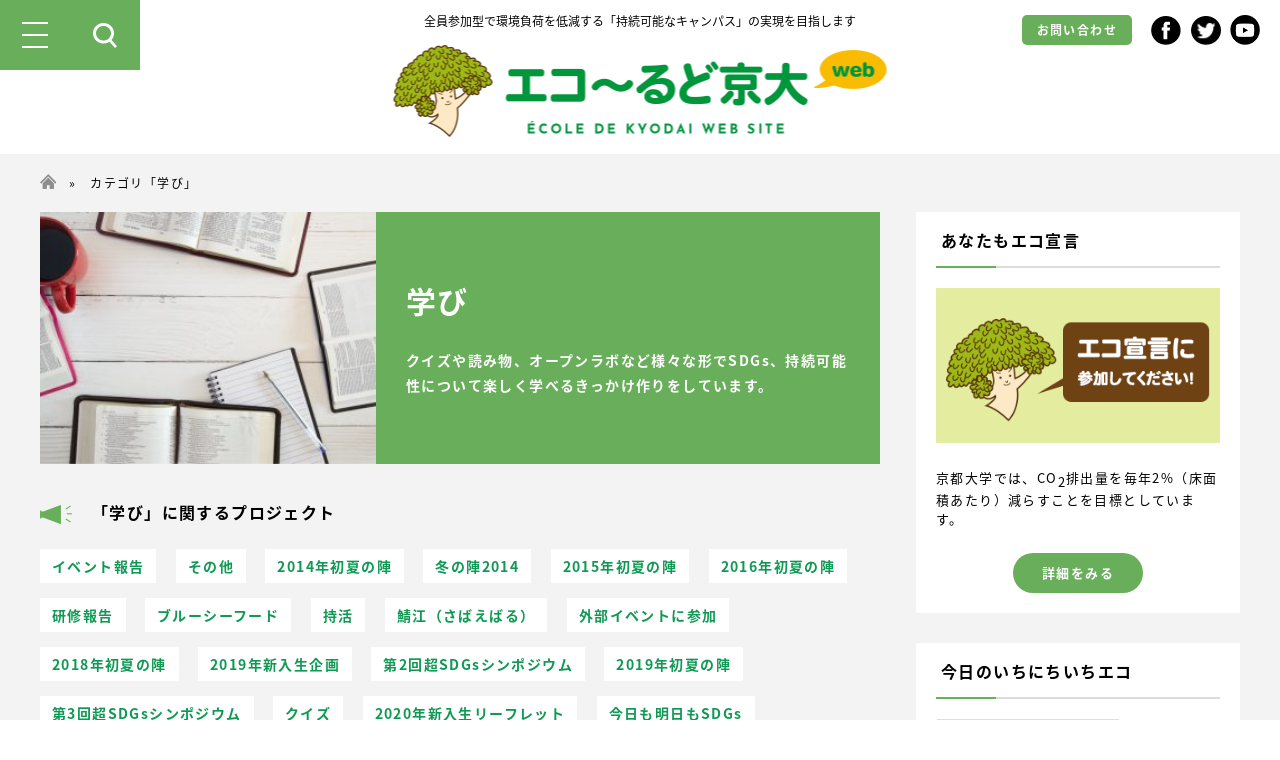

--- FILE ---
content_type: text/html; charset=UTF-8
request_url: https://eco.kyoto-u.ac.jp/?group=%E5%AD%A6%E3%81%B3&paged=40
body_size: 36401
content:
<!doctype html>
<html lang="ja">
<head>
<meta charset="UTF-8">
<meta http-equiv="X-UA-Compatible" content="IE=edge">
<meta name="viewport" content="width=device-width,initial-scale=1">
<meta name="format-detection" content="telephone=no">
<link rel="shortcut icon" type="image/x-icon" href="https://eco.kyoto-u.ac.jp/wp/wp-content/themes/eco/img/favicon.ico">
<link rel="apple-touch-icon" href="https://eco.kyoto-u.ac.jp/wp/wp-content/themes/eco/img/apple-touch-icon.png">
<link rel="apple-touch-icon-precomposed" href="https://eco.kyoto-u.ac.jp/wp/wp-content/themes/eco/img/apple-touch-icon.png">
<link rel="icon" href="https://eco.kyoto-u.ac.jp/wp/wp-content/themes/eco/img/apple-touch-icon.png">
<title>「学び」の記事一覧 &#8211; ページ 40 &#8211; エコ～るど京大｜京都大学 環境エネルギー管理情報サイト</title>
<meta name='robots' content='max-image-preview:large' />
<link rel='dns-prefetch' href='//translate.google.com' />
<link rel='dns-prefetch' href='//ajax.googleapis.com' />
<link rel='dns-prefetch' href='//s.w.org' />
<link rel="alternate" type="application/rss+xml" title="エコ～るど京大｜京都大学 環境エネルギー管理情報サイト &raquo; 学び グループ のフィード" href="https://eco.kyoto-u.ac.jp/?feed=rss2&#038;group=%e5%ad%a6%e3%81%b3" />
<script type="text/javascript">
window._wpemojiSettings = {"baseUrl":"https:\/\/s.w.org\/images\/core\/emoji\/13.1.0\/72x72\/","ext":".png","svgUrl":"https:\/\/s.w.org\/images\/core\/emoji\/13.1.0\/svg\/","svgExt":".svg","source":{"concatemoji":"https:\/\/eco.kyoto-u.ac.jp\/wp\/wp-includes\/js\/wp-emoji-release.min.js?ver=5.9.12"}};
/*! This file is auto-generated */
!function(e,a,t){var n,r,o,i=a.createElement("canvas"),p=i.getContext&&i.getContext("2d");function s(e,t){var a=String.fromCharCode;p.clearRect(0,0,i.width,i.height),p.fillText(a.apply(this,e),0,0);e=i.toDataURL();return p.clearRect(0,0,i.width,i.height),p.fillText(a.apply(this,t),0,0),e===i.toDataURL()}function c(e){var t=a.createElement("script");t.src=e,t.defer=t.type="text/javascript",a.getElementsByTagName("head")[0].appendChild(t)}for(o=Array("flag","emoji"),t.supports={everything:!0,everythingExceptFlag:!0},r=0;r<o.length;r++)t.supports[o[r]]=function(e){if(!p||!p.fillText)return!1;switch(p.textBaseline="top",p.font="600 32px Arial",e){case"flag":return s([127987,65039,8205,9895,65039],[127987,65039,8203,9895,65039])?!1:!s([55356,56826,55356,56819],[55356,56826,8203,55356,56819])&&!s([55356,57332,56128,56423,56128,56418,56128,56421,56128,56430,56128,56423,56128,56447],[55356,57332,8203,56128,56423,8203,56128,56418,8203,56128,56421,8203,56128,56430,8203,56128,56423,8203,56128,56447]);case"emoji":return!s([10084,65039,8205,55357,56613],[10084,65039,8203,55357,56613])}return!1}(o[r]),t.supports.everything=t.supports.everything&&t.supports[o[r]],"flag"!==o[r]&&(t.supports.everythingExceptFlag=t.supports.everythingExceptFlag&&t.supports[o[r]]);t.supports.everythingExceptFlag=t.supports.everythingExceptFlag&&!t.supports.flag,t.DOMReady=!1,t.readyCallback=function(){t.DOMReady=!0},t.supports.everything||(n=function(){t.readyCallback()},a.addEventListener?(a.addEventListener("DOMContentLoaded",n,!1),e.addEventListener("load",n,!1)):(e.attachEvent("onload",n),a.attachEvent("onreadystatechange",function(){"complete"===a.readyState&&t.readyCallback()})),(n=t.source||{}).concatemoji?c(n.concatemoji):n.wpemoji&&n.twemoji&&(c(n.twemoji),c(n.wpemoji)))}(window,document,window._wpemojiSettings);
</script>
<style type="text/css">
img.wp-smiley,
img.emoji {
	display: inline !important;
	border: none !important;
	box-shadow: none !important;
	height: 1em !important;
	width: 1em !important;
	margin: 0 0.07em !important;
	vertical-align: -0.1em !important;
	background: none !important;
	padding: 0 !important;
}
</style>
	<link rel='stylesheet' id='wp-block-library-css'  href='https://eco.kyoto-u.ac.jp/wp/wp-includes/css/dist/block-library/style.min.css?ver=5.9.12' type='text/css' media='all' />
<style id='global-styles-inline-css' type='text/css'>
body{--wp--preset--color--black: #000000;--wp--preset--color--cyan-bluish-gray: #abb8c3;--wp--preset--color--white: #ffffff;--wp--preset--color--pale-pink: #f78da7;--wp--preset--color--vivid-red: #cf2e2e;--wp--preset--color--luminous-vivid-orange: #ff6900;--wp--preset--color--luminous-vivid-amber: #fcb900;--wp--preset--color--light-green-cyan: #7bdcb5;--wp--preset--color--vivid-green-cyan: #00d084;--wp--preset--color--pale-cyan-blue: #8ed1fc;--wp--preset--color--vivid-cyan-blue: #0693e3;--wp--preset--color--vivid-purple: #9b51e0;--wp--preset--gradient--vivid-cyan-blue-to-vivid-purple: linear-gradient(135deg,rgba(6,147,227,1) 0%,rgb(155,81,224) 100%);--wp--preset--gradient--light-green-cyan-to-vivid-green-cyan: linear-gradient(135deg,rgb(122,220,180) 0%,rgb(0,208,130) 100%);--wp--preset--gradient--luminous-vivid-amber-to-luminous-vivid-orange: linear-gradient(135deg,rgba(252,185,0,1) 0%,rgba(255,105,0,1) 100%);--wp--preset--gradient--luminous-vivid-orange-to-vivid-red: linear-gradient(135deg,rgba(255,105,0,1) 0%,rgb(207,46,46) 100%);--wp--preset--gradient--very-light-gray-to-cyan-bluish-gray: linear-gradient(135deg,rgb(238,238,238) 0%,rgb(169,184,195) 100%);--wp--preset--gradient--cool-to-warm-spectrum: linear-gradient(135deg,rgb(74,234,220) 0%,rgb(151,120,209) 20%,rgb(207,42,186) 40%,rgb(238,44,130) 60%,rgb(251,105,98) 80%,rgb(254,248,76) 100%);--wp--preset--gradient--blush-light-purple: linear-gradient(135deg,rgb(255,206,236) 0%,rgb(152,150,240) 100%);--wp--preset--gradient--blush-bordeaux: linear-gradient(135deg,rgb(254,205,165) 0%,rgb(254,45,45) 50%,rgb(107,0,62) 100%);--wp--preset--gradient--luminous-dusk: linear-gradient(135deg,rgb(255,203,112) 0%,rgb(199,81,192) 50%,rgb(65,88,208) 100%);--wp--preset--gradient--pale-ocean: linear-gradient(135deg,rgb(255,245,203) 0%,rgb(182,227,212) 50%,rgb(51,167,181) 100%);--wp--preset--gradient--electric-grass: linear-gradient(135deg,rgb(202,248,128) 0%,rgb(113,206,126) 100%);--wp--preset--gradient--midnight: linear-gradient(135deg,rgb(2,3,129) 0%,rgb(40,116,252) 100%);--wp--preset--duotone--dark-grayscale: url('#wp-duotone-dark-grayscale');--wp--preset--duotone--grayscale: url('#wp-duotone-grayscale');--wp--preset--duotone--purple-yellow: url('#wp-duotone-purple-yellow');--wp--preset--duotone--blue-red: url('#wp-duotone-blue-red');--wp--preset--duotone--midnight: url('#wp-duotone-midnight');--wp--preset--duotone--magenta-yellow: url('#wp-duotone-magenta-yellow');--wp--preset--duotone--purple-green: url('#wp-duotone-purple-green');--wp--preset--duotone--blue-orange: url('#wp-duotone-blue-orange');--wp--preset--font-size--small: 13px;--wp--preset--font-size--medium: 20px;--wp--preset--font-size--large: 36px;--wp--preset--font-size--x-large: 42px;}.has-black-color{color: var(--wp--preset--color--black) !important;}.has-cyan-bluish-gray-color{color: var(--wp--preset--color--cyan-bluish-gray) !important;}.has-white-color{color: var(--wp--preset--color--white) !important;}.has-pale-pink-color{color: var(--wp--preset--color--pale-pink) !important;}.has-vivid-red-color{color: var(--wp--preset--color--vivid-red) !important;}.has-luminous-vivid-orange-color{color: var(--wp--preset--color--luminous-vivid-orange) !important;}.has-luminous-vivid-amber-color{color: var(--wp--preset--color--luminous-vivid-amber) !important;}.has-light-green-cyan-color{color: var(--wp--preset--color--light-green-cyan) !important;}.has-vivid-green-cyan-color{color: var(--wp--preset--color--vivid-green-cyan) !important;}.has-pale-cyan-blue-color{color: var(--wp--preset--color--pale-cyan-blue) !important;}.has-vivid-cyan-blue-color{color: var(--wp--preset--color--vivid-cyan-blue) !important;}.has-vivid-purple-color{color: var(--wp--preset--color--vivid-purple) !important;}.has-black-background-color{background-color: var(--wp--preset--color--black) !important;}.has-cyan-bluish-gray-background-color{background-color: var(--wp--preset--color--cyan-bluish-gray) !important;}.has-white-background-color{background-color: var(--wp--preset--color--white) !important;}.has-pale-pink-background-color{background-color: var(--wp--preset--color--pale-pink) !important;}.has-vivid-red-background-color{background-color: var(--wp--preset--color--vivid-red) !important;}.has-luminous-vivid-orange-background-color{background-color: var(--wp--preset--color--luminous-vivid-orange) !important;}.has-luminous-vivid-amber-background-color{background-color: var(--wp--preset--color--luminous-vivid-amber) !important;}.has-light-green-cyan-background-color{background-color: var(--wp--preset--color--light-green-cyan) !important;}.has-vivid-green-cyan-background-color{background-color: var(--wp--preset--color--vivid-green-cyan) !important;}.has-pale-cyan-blue-background-color{background-color: var(--wp--preset--color--pale-cyan-blue) !important;}.has-vivid-cyan-blue-background-color{background-color: var(--wp--preset--color--vivid-cyan-blue) !important;}.has-vivid-purple-background-color{background-color: var(--wp--preset--color--vivid-purple) !important;}.has-black-border-color{border-color: var(--wp--preset--color--black) !important;}.has-cyan-bluish-gray-border-color{border-color: var(--wp--preset--color--cyan-bluish-gray) !important;}.has-white-border-color{border-color: var(--wp--preset--color--white) !important;}.has-pale-pink-border-color{border-color: var(--wp--preset--color--pale-pink) !important;}.has-vivid-red-border-color{border-color: var(--wp--preset--color--vivid-red) !important;}.has-luminous-vivid-orange-border-color{border-color: var(--wp--preset--color--luminous-vivid-orange) !important;}.has-luminous-vivid-amber-border-color{border-color: var(--wp--preset--color--luminous-vivid-amber) !important;}.has-light-green-cyan-border-color{border-color: var(--wp--preset--color--light-green-cyan) !important;}.has-vivid-green-cyan-border-color{border-color: var(--wp--preset--color--vivid-green-cyan) !important;}.has-pale-cyan-blue-border-color{border-color: var(--wp--preset--color--pale-cyan-blue) !important;}.has-vivid-cyan-blue-border-color{border-color: var(--wp--preset--color--vivid-cyan-blue) !important;}.has-vivid-purple-border-color{border-color: var(--wp--preset--color--vivid-purple) !important;}.has-vivid-cyan-blue-to-vivid-purple-gradient-background{background: var(--wp--preset--gradient--vivid-cyan-blue-to-vivid-purple) !important;}.has-light-green-cyan-to-vivid-green-cyan-gradient-background{background: var(--wp--preset--gradient--light-green-cyan-to-vivid-green-cyan) !important;}.has-luminous-vivid-amber-to-luminous-vivid-orange-gradient-background{background: var(--wp--preset--gradient--luminous-vivid-amber-to-luminous-vivid-orange) !important;}.has-luminous-vivid-orange-to-vivid-red-gradient-background{background: var(--wp--preset--gradient--luminous-vivid-orange-to-vivid-red) !important;}.has-very-light-gray-to-cyan-bluish-gray-gradient-background{background: var(--wp--preset--gradient--very-light-gray-to-cyan-bluish-gray) !important;}.has-cool-to-warm-spectrum-gradient-background{background: var(--wp--preset--gradient--cool-to-warm-spectrum) !important;}.has-blush-light-purple-gradient-background{background: var(--wp--preset--gradient--blush-light-purple) !important;}.has-blush-bordeaux-gradient-background{background: var(--wp--preset--gradient--blush-bordeaux) !important;}.has-luminous-dusk-gradient-background{background: var(--wp--preset--gradient--luminous-dusk) !important;}.has-pale-ocean-gradient-background{background: var(--wp--preset--gradient--pale-ocean) !important;}.has-electric-grass-gradient-background{background: var(--wp--preset--gradient--electric-grass) !important;}.has-midnight-gradient-background{background: var(--wp--preset--gradient--midnight) !important;}.has-small-font-size{font-size: var(--wp--preset--font-size--small) !important;}.has-medium-font-size{font-size: var(--wp--preset--font-size--medium) !important;}.has-large-font-size{font-size: var(--wp--preset--font-size--large) !important;}.has-x-large-font-size{font-size: var(--wp--preset--font-size--x-large) !important;}
</style>
<link rel='stylesheet' id='google-language-translator-css'  href='https://eco.kyoto-u.ac.jp/wp/wp-content/plugins/google-language-translator/css/style.css?ver=6.0.14' type='text/css' media='' />
<link rel='stylesheet' id='common-style-css'  href='https://eco.kyoto-u.ac.jp/wp/wp-content/themes/eco/css/common.css?ver=1.0.0' type='text/css' media='all' />
<link rel='stylesheet' id='slick-theme-style-css'  href='https://eco.kyoto-u.ac.jp/wp/wp-content/themes/eco/css/slick-theme.css?ver=1.0.0' type='text/css' media='all' />
<link rel='stylesheet' id='slick-style-css'  href='https://eco.kyoto-u.ac.jp/wp/wp-content/themes/eco/css/slick.css?ver=1.0.0' type='text/css' media='all' />
<link rel='stylesheet' id='pages-style-css'  href='https://eco.kyoto-u.ac.jp/wp/wp-content/themes/eco/css/pages.css?ver=5.9.12' type='text/css' media='all' />
<script type='text/javascript' src='https://eco.kyoto-u.ac.jp/wp/wp-includes/js/jquery/jquery.min.js?ver=3.6.0' id='jquery-core-js'></script>
<script type='text/javascript' src='https://eco.kyoto-u.ac.jp/wp/wp-includes/js/jquery/jquery-migrate.min.js?ver=3.3.2' id='jquery-migrate-js'></script>
<script type='text/javascript' src='//ajax.googleapis.com/ajax/libs/jquery/2.2.4/jquery.min.js?ver=5.9.12' id='myjquery-js'></script>
<script type='text/javascript' src='https://eco.kyoto-u.ac.jp/wp/wp-content/themes/eco/js/slick.min.js?ver=5.9.12' id='slick-js-js'></script>
<script type='text/javascript' src='https://eco.kyoto-u.ac.jp/wp/wp-content/themes/eco/js/jquery.fancybox.min.js?ver=5.9.12' id='fancy-js-js'></script>
<link rel="https://api.w.org/" href="https://eco.kyoto-u.ac.jp/index.php?rest_route=/" /><link rel="EditURI" type="application/rsd+xml" title="RSD" href="https://eco.kyoto-u.ac.jp/wp/xmlrpc.php?rsd" />
<link rel="wlwmanifest" type="application/wlwmanifest+xml" href="https://eco.kyoto-u.ac.jp/wp/wp-includes/wlwmanifest.xml" /> 
<meta name="generator" content="WordPress 5.9.12" />
<style>#google_language_translator a{display:none!important;}.goog-te-gadget{color:transparent!important;}.goog-te-gadget{font-size:0px!important;}.goog-branding{display:none;}.goog-tooltip{display: none!important;}.goog-tooltip:hover{display: none!important;}.goog-text-highlight{background-color:transparent!important;border:none!important;box-shadow:none!important;}#google_language_translator select.goog-te-combo{color:#32373c;}.goog-te-banner-frame{visibility:hidden!important;}body{top:0px!important;}#goog-gt-tt{display:none!important;}#glt-translate-trigger{left:20px;right:auto;}#glt-translate-trigger > span{color:#ffffff;}#glt-translate-trigger{background:#f89406;}.goog-te-gadget .goog-te-combo{width:100%;}</style></head>
<body data-rsssl=1 class="archive paged tax-group term-87 paged-40">
	
<div id="wrapper">

	<header>

		<h1 class="logo"><a href="https://eco.kyoto-u.ac.jp/"><img src="https://eco.kyoto-u.ac.jp/wp/wp-content/themes/eco/img/common/logo.png" alt="エコ～るど京大"></a></h1>

		<p class="desc">全員参加型で環境負荷を低減する「持続可能なキャンパス」の実現を目指します</p>
			
		<div class="sub_navi">
			<a href="https://eco.kyoto-u.ac.jp/?page_id=2786" class="contact">お問い合わせ</a>
			<ul>
				<li><a href="https://www.facebook.com/ecosengen" target="_blank"><img src="https://eco.kyoto-u.ac.jp/wp/wp-content/themes/eco/img/common/icon_fb.png" alt="FACEBOOK"></a></li>
				<li><a href="https://twitter.com/kusu__chan" target="_blank"><img src="https://eco.kyoto-u.ac.jp/wp/wp-content/themes/eco/img/common/icon_tw.png" alt="TWITTER"></a></li>
				<!--<li><a href="" target="_blank"><img src="https://eco.kyoto-u.ac.jp/wp/wp-content/themes/eco/img/common/icon_is.png" alt="INSTAGRAM"></a></li>-->
				<li><a href="https://www.youtube.com/channel/UClgNiTfcQw1lZO8R0Z7_dXg" target="_blank"><img src="https://eco.kyoto-u.ac.jp/wp/wp-content/themes/eco/img/common/icon_yt.png" alt="YOUTUBE"></a></li>
			</ul>
		</div>
		
		<div class="g_navi">

			<div class="inner">
				
				<a href="https://eco.kyoto-u.ac.jp/" class="kusu"><img src="https://eco.kyoto-u.ac.jp/wp/wp-content/themes/eco/img/common/navi_kusu.png" alt="くすちゃん"></a>

				<nav class="g_navi_inner">

					<div class="main">
						<ul class="nav_a">
							<li><a href="https://eco.kyoto-u.ac.jp/">トップページ</a></li>
							<li><a href="https://eco.kyoto-u.ac.jp/?page_id=6690">新着情報</a></li>
							<li><a href="https://eco.kyoto-u.ac.jp/?page_id=2772">エコ〜るど京⼤とは</a></li>
							<li><a href="https://eco.kyoto-u.ac.jp/?page_id=2776">京都⼤学の取り組み</a></li>
							<li><a href="https://eco.kyoto-u.ac.jp/?page_id=201">運営スタッフ紹介</a></li>
							<li><a href="https://eco.kyoto-u.ac.jp/check/ranking.html" target="_blank">あなたもエコ宣言</a></li>
							<li><a href="https://eco.kyoto-u.ac.jp/?page_id=2786">お問い合わせ</a></li>
						</ul>
						<ul class="nav_b">
							<li class="has_child"><span>カテゴリ</span>
								<div class="child">
									<ul>
									<li><a href="https://eco.kyoto-u.ac.jp/?group=%e4%b8%ad%e9%ab%98%e7%94%9f">中高生</a></li><li><a href="https://eco.kyoto-u.ac.jp/?group=%e9%a3%9f">食</a></li><li><a href="https://eco.kyoto-u.ac.jp/?group=%e6%9a%ae%e3%82%89%e3%81%97">暮らし</a></li><li><a href="https://eco.kyoto-u.ac.jp/?group=%e5%9c%b0%e5%9f%9f">地域</a></li><li><a href="https://eco.kyoto-u.ac.jp/?group=%e3%83%97%e3%83%a9">プラ</a></li><li><a href="https://eco.kyoto-u.ac.jp/?group=sdgs">SDGs</a></li><li><a href="https://eco.kyoto-u.ac.jp/?group=%e5%ad%a6%e3%81%b3">学び</a></li><li><a href="https://eco.kyoto-u.ac.jp/?group=%e3%81%8a%e7%9f%a5%e3%82%89%e3%81%9b">お知らせ</a></li><li><a href="https://eco.kyoto-u.ac.jp/?group=goyanikki">ゴーヤ日記</a></li>									</ul>
								</div>
							</li>
						</ul>
						<ul class="nav_b">
							<li class="has_child"><span>プロジェクト</span>
								<div class="child">
									<ul>
									<li><a href="https://eco.kyoto-u.ac.jp/?pjt_year=2024">本年度の取り組み</a></li><li><a href="https://eco.kyoto-u.ac.jp/?pjt_year=2023%e5%b9%b4%e5%ba%a6">2023年度の取り組み</a></li><li><a href="https://eco.kyoto-u.ac.jp/?pjt_year=2022%e5%b9%b4%e5%ba%a6">2022年度の取り組み</a></li><li><a href="https://eco.kyoto-u.ac.jp/?pjt_year=2021%e5%b9%b4%e5%ba%a6">2021年度の取り組み</a></li><li><a href="https://eco.kyoto-u.ac.jp/?pjt_year=2020">2020年度の取り組み</a></li><li><a href="https://eco.kyoto-u.ac.jp/?pjt_year=2019">2019年度の取り組み</a></li><li><a href="https://eco.kyoto-u.ac.jp/?pjt_year=2018">2018年度の取り組み</a></li><li><a href="https://eco.kyoto-u.ac.jp/?pjt_year=2017">2017年度の取り組み</a></li><li><a href="https://eco.kyoto-u.ac.jp/?pjt_year=2016">2016年度の取り組み</a></li><li><a href="https://eco.kyoto-u.ac.jp/?pjt_year=2015%e5%b9%b4%e5%ba%a6%e3%81%be%e3%81%a7">2015年度までの取り組み</a></li>									</ul>
								</div>
							</li>
						</ul>
					</div>

					<div class="sub">
						<ul>
							<li><a href="https://eco.kyoto-u.ac.jp/?page_id=2788">サイトマップ</a></li>
							<li><a href="https://eco.kyoto-u.ac.jp/?page_id=2796">リンク</a></li>
							<li><a href="https://eco.kyoto-u.ac.jp/?page_id=2794">本サイトの運営について</a></li>
							<li><a href="https://eco.kyoto-u.ac.jp/?page_id=2792">ポリシー</a></li>
						</ul>

						<ul class="sns">
							<li><a href="https://www.facebook.com/ecosengen" target="_blank"><img src="https://eco.kyoto-u.ac.jp/wp/wp-content/themes/eco/img/common/icon_fb.png" alt="FACEBOOK"></a></li>
							<li><a href="https://twitter.com/kusu__chan" target="_blank"><img src="https://eco.kyoto-u.ac.jp/wp/wp-content/themes/eco/img/common/icon_tw.png" alt="TWITTER"></a></li>
							<!--<li><a href="" target="_blank"><img src="https://eco.kyoto-u.ac.jp/wp/wp-content/themes/eco/img/common/icon_is.png" alt="INSTAGRAM"></a></li>-->
							<li><a href="https://www.youtube.com/channel/UClgNiTfcQw1lZO8R0Z7_dXg" target="_blank"><img src="https://eco.kyoto-u.ac.jp/wp/wp-content/themes/eco/img/common/icon_yt.png" alt="YOUTUBE"></a></li>
						</ul>
					</div>
				
				</nav>

			</div>
			
			<div class="btn_close">
				<span></span>
			</div>

		</div>

		<div class="searchbox">
		
			<form role="search" method="get" id="searchform" class="searchform" action="https://eco.kyoto-u.ac.jp/">
				<div>
					<label class="screen-reader-text" for="s">キーワード検索</label>
					<div>
						<input type="text" value="" name="s" id="s" >
						<input type="submit" id="searchsubmit" value="検索">
					</div>
				</div>
			</form>		
			
			<div class="btn_close">
				<span></span>
			</div>
		
		</div>
		
		<div class="menubtn">
			<div class="btn_spmenu">
				<span></span>
			</div>
			<a href="#" class="btn_search"><img src="https://eco.kyoto-u.ac.jp/wp/wp-content/themes/eco/img/common/icon_search.png" alt="検索"></a>
		</div>

	</header>

	<main>
	<main>
		
		<div class="pankuzu">
			<a href="https://eco.kyoto-u.ac.jp/"><img src="https://eco.kyoto-u.ac.jp/wp/wp-content/themes/eco/img/common/icon_home.png" alt=""></a>　»　カテゴリ「学び」
		</div>
		
		<div class="inner">
			
			<div class="main_col">
		
				<div class="hdg_category">

															<img src="https://eco.kyoto-u.ac.jp/wp/wp-content/uploads/2020/07/group_06-300x225.jpg" alt="">
					
					<div class="txt">
						<h1>学び</h1>
						<p>クイズや読み物、オープンラボなど様々な形でSDGs、持続可能性について楽しく学べるきっかけ作りをしています。
</p>
					</div>

				</div>
				
								
				<div class="list_projects">
					<p class="ttl">「学び」に関するプロジェクト</p>

					<p class="tags">
										<a href="https://eco.kyoto-u.ac.jp/?cat_project=event-report">イベント報告</a>
										<a href="https://eco.kyoto-u.ac.jp/?cat_project=%e3%81%9d%e3%81%ae%e4%bb%96">その他</a>
										<a href="https://eco.kyoto-u.ac.jp/?cat_project=2014%e5%b9%b4%e5%88%9d%e5%a4%8f%e3%81%ae%e9%99%a3">2014年初夏の陣</a>
										<a href="https://eco.kyoto-u.ac.jp/?cat_project=%e5%86%ac%e3%81%ae%e9%99%a3">冬の陣2014</a>
										<a href="https://eco.kyoto-u.ac.jp/?cat_project=2015%e5%b9%b4%e5%88%9d%e5%a4%8f%e3%81%ae%e9%99%a3">2015年初夏の陣</a>
										<a href="https://eco.kyoto-u.ac.jp/?cat_project=2016%e5%b9%b4%e5%88%9d%e5%a4%8f%e3%81%ae%e9%99%a3">2016年初夏の陣</a>
										<a href="https://eco.kyoto-u.ac.jp/?cat_project=%e7%a0%94%e4%bf%ae%e5%a0%b1%e5%91%8a">研修報告</a>
										<a href="https://eco.kyoto-u.ac.jp/?cat_project=blueseafood">ブルーシーフード</a>
										<a href="https://eco.kyoto-u.ac.jp/?cat_project=%e6%8c%81%e6%b4%bb">持活</a>
										<a href="https://eco.kyoto-u.ac.jp/?cat_project=%e9%af%96%e6%b1%9f%ef%bc%88%e3%81%95%e3%81%b0%e3%81%88%e3%81%b0%e3%82%8b%ef%bc%89">鯖江（さばえばる）</a>
										<a href="https://eco.kyoto-u.ac.jp/?cat_project=%e5%a4%96%e9%83%a8%e3%82%a4%e3%83%99%e3%83%b3%e3%83%88%e3%81%ab%e5%8f%82%e5%8a%a0">外部イベントに参加</a>
										<a href="https://eco.kyoto-u.ac.jp/?cat_project=2018%e5%b9%b4%e5%88%9d%e5%a4%8f%e3%81%ae%e9%99%a3">2018年初夏の陣</a>
										<a href="https://eco.kyoto-u.ac.jp/?cat_project=2019%e5%b9%b4%e6%96%b0%e5%85%a5%e7%94%9f%e4%bc%81%e7%94%bb">2019年新入生企画</a>
										<a href="https://eco.kyoto-u.ac.jp/?cat_project=sdgs-symposium2">第2回超SDGsシンポジウム</a>
										<a href="https://eco.kyoto-u.ac.jp/?cat_project=2019%e5%b9%b4%e5%88%9d%e5%a4%8f%e3%81%ae%e9%99%a3">2019年初夏の陣</a>
										<a href="https://eco.kyoto-u.ac.jp/?cat_project=sdgs-symposium3">第3回超SDGsシンポジウム</a>
										<a href="https://eco.kyoto-u.ac.jp/?cat_project=%e3%82%af%e3%82%a4%e3%82%ba">クイズ</a>
										<a href="https://eco.kyoto-u.ac.jp/?cat_project=2020%e5%b9%b4%e6%96%b0%e5%85%a5%e7%94%9f%e3%83%aa%e3%83%bc%e3%83%95%e3%83%ac%e3%83%83%e3%83%88">2020年新入生リーフレット</a>
										<a href="https://eco.kyoto-u.ac.jp/?cat_project=%e4%bb%8a%e6%97%a5%e3%82%82%e6%98%8e%e6%97%a5%e3%82%82sdgs">今日も明日もSDGs</a>
										<a href="https://eco.kyoto-u.ac.jp/?cat_project=%e4%ba%ac%e9%83%bd%e5%a4%a7%e5%ad%a6%e3%83%97%e3%83%a9%e3%83%bb%e3%82%a4%e3%83%89%e9%9d%a9%e5%91%bd">京都大学プラ・イド革命</a>
										<a href="https://eco.kyoto-u.ac.jp/?cat_project=2021%e5%b9%b4%e6%96%b0%e5%85%a5%e7%94%9f%e3%83%aa%e3%83%bc%e3%83%95%e3%83%ac%e3%83%83%e3%83%88">2021年新入生リーフレット</a>
										<a href="https://eco.kyoto-u.ac.jp/?cat_project=%e6%96%b0%e5%85%a5%e7%94%9f%e5%90%91%e3%81%91">新入生向け企画</a>
										<a href="https://eco.kyoto-u.ac.jp/?cat_project=2021%e5%b9%b4%e5%88%9d%e5%a4%8f%e3%81%ae%e9%99%a3">2021年初夏の陣</a>
										<a href="https://eco.kyoto-u.ac.jp/?cat_project=%e4%ba%ac%e5%8c%97">京北</a>
										<a href="https://eco.kyoto-u.ac.jp/?cat_project=%e3%81%bf%e3%82%93%e3%81%aa%e3%81%ae%e9%a3%9f%e3%83%ad%e3%82%b9%e9%9d%a9%e5%91%bd">みんなの食ロス革命</a>
										<a href="https://eco.kyoto-u.ac.jp/?cat_project=%e3%83%9e%e3%82%a4%e3%83%9c%e3%83%88%e3%83%ab%e3%83%80%e3%83%b3%e3%82%b9">マイボトルダンス</a>
										<a href="https://eco.kyoto-u.ac.jp/?cat_project=sdgs%e3%83%aa%e3%83%bc%e3%83%80%e3%83%bc%e3%82%ba%e8%82%b2%e6%88%90">SDGsリーダーズ育成</a>
										<a href="https://eco.kyoto-u.ac.jp/?cat_project=%e5%a0%b1%e5%91%8a">報告</a>
										<a href="https://eco.kyoto-u.ac.jp/?cat_project=2022%e5%b9%b4%e6%96%b0%e5%85%a5%e7%94%9f%e3%83%aa%e3%83%bc%e3%83%95%e3%83%ac%e3%83%83%e3%83%88">2022年新入生リーフレット</a>
										<a href="https://eco.kyoto-u.ac.jp/?cat_project=kistory">Kistory</a>
										<a href="https://eco.kyoto-u.ac.jp/?cat_project=%e4%ba%ac%e5%a4%a7%ef%bc%81%e3%83%90%e3%82%a4%e3%82%aa%e3%82%b9%e3%82%af%e3%83%bc%e3%83%97">京大！バイオスクープ</a>
										<a href="https://eco.kyoto-u.ac.jp/?cat_project=2023%e5%b9%b4%e6%96%b0%e5%85%a5%e7%94%9f%e3%83%aa%e3%83%bc%e3%83%95%e3%83%ac%e3%83%83%e3%83%88">2023年新入生リーフレット</a>
											
					</p>
				</div>				
				
				<section class="content list category">

					<div class="list_wrapper">
					
																		
						<div class="article">

							<a href="https://eco.kyoto-u.ac.jp/?p=1605" class="img">
																	<img src="https://eco.kyoto-u.ac.jp/wp/wp-content/themes/eco/img/common/noimage.jpg" alt="NO PHOTO">
															</a>

							<div class="data">
								<p class="ttl"><a href="https://eco.kyoto-u.ac.jp/?p=1605">グリーンスクリーン映画祭報告</a></p>
								<p class="txt">身近なテーマから、環境やサステナビリティについて問題意識を持ち、自分にできることを考える機会を提供することをねらいとして、環境やサステナビリティに関する映画の上映会を行った。今回は、フェアトレード、食糧廃棄、原発問題など [&hellip;]</p>
								<p class="tag">
								<a href="https://eco.kyoto-u.ac.jp/?group=%e5%ad%a6%e3%81%b3">学び</a> 								<a href="https://eco.kyoto-u.ac.jp/?cat_project=event-report">イベント報告</a> 								</p>
								</p>
								<div class="more">
									<p class="date">2012.04.04</p>
																																			</div>
							</div>

						</div>
						
																		
						<div class="article">

							<a href="https://eco.kyoto-u.ac.jp/?p=675" class="img">
																	<img src="https://eco.kyoto-u.ac.jp/wp/wp-content/themes/eco/img/common/noimage.jpg" alt="NO PHOTO">
															</a>

							<div class="data">
								<p class="ttl"><a href="https://eco.kyoto-u.ac.jp/?p=675">「行動科学」に基づく環境問題のための処方箋研究／藤井　聡【京都大学工学研究科】 （No.8）</a></p>
								<p class="txt">あらゆる環境問題には、二つの原因がある。 一つは「構造的原因」であり、もう一つは、「心理的原因」である。 構造的原因とは、「人間の行動環境」に内在する原因を意味する。例えば地球温暖化問題で言うなら、「クルマの性能が悪く、 [&hellip;]</p>
								<p class="tag">
								<a href="https://eco.kyoto-u.ac.jp/?group=%e6%9a%ae%e3%82%89%e3%81%97">暮らし</a> <a href="https://eco.kyoto-u.ac.jp/?group=%e5%ad%a6%e3%81%b3">学び</a> 																</p>
								</p>
								<div class="more">
									<p class="date">2011.01.20</p>
																																			</div>
							</div>

						</div>
						
																		
						<div class="article">

							<a href="https://eco.kyoto-u.ac.jp/?p=669" class="img">
																	<img src="https://eco.kyoto-u.ac.jp/wp/wp-content/themes/eco/img/common/noimage.jpg" alt="NO PHOTO">
															</a>

							<div class="data">
								<p class="ttl"><a href="https://eco.kyoto-u.ac.jp/?p=669">生物音痴が考える生物多様性／河野　泰之【京都大学東南アジア研究所】（No.7）</a></p>
								<p class="txt">なぜ生物多様性が重要なのかという問いに答えようとする本は数多ある。多くは、生物学や生態学を専門とする研究者の方々が著したものである。いずれも博識に裏打ちされた素晴らしいものである。だから、これらを読めば、生物多様性が重要 [&hellip;]</p>
								<p class="tag">
								<a href="https://eco.kyoto-u.ac.jp/?group=%e5%ad%a6%e3%81%b3">学び</a> 																</p>
								</p>
								<div class="more">
									<p class="date">2010.12.20</p>
																																			</div>
							</div>

						</div>
						
																		
						<div class="article">

							<a href="https://eco.kyoto-u.ac.jp/?p=666" class="img">
																	<img src="https://eco.kyoto-u.ac.jp/wp/wp-content/themes/eco/img/common/noimage.jpg" alt="NO PHOTO">
															</a>

							<div class="data">
								<p class="ttl"><a href="https://eco.kyoto-u.ac.jp/?p=666">目を配ること、思いをつなぐこと／吉川　左紀子【京都大学こころの未来研究センター】（No.6）</a></p>
								<p class="txt">たぶん、2006,7年ごろだったと思う。当時の研究室の窓から外を眺めると、向かいの建物のすぐ横に3メートル四方くらいの植栽用スペースが目についた。その区画の４辺に沿ってサツキが植わっている。おそらく中央部分は、もともと芝 [&hellip;]</p>
								<p class="tag">
								<a href="https://eco.kyoto-u.ac.jp/?group=%e5%ad%a6%e3%81%b3">学び</a> 																</p>
								</p>
								<div class="more">
									<p class="date">2010.11.28</p>
																																			</div>
							</div>

						</div>
						
																		
						<div class="article">

							<a href="https://eco.kyoto-u.ac.jp/?p=448" class="img">
																	<img src="https://eco.kyoto-u.ac.jp/wp/wp-content/themes/eco/img/common/noimage.jpg" alt="NO PHOTO">
															</a>

							<div class="data">
								<p class="ttl"><a href="https://eco.kyoto-u.ac.jp/?p=448">島根大学の取り組み（No.8）</a></p>
								<p class="txt">島根大学は学生数約6000人の大学である。現在の島根大学は、2003年に旧島根大学と旧島根医科大学が統合して誕生した。そのため、キャンパスは旧島根大学の所在地である松江キャンパスと、旧島根医科大学の所在地である出雲キャン [&hellip;]</p>
								<p class="tag">
								<a href="https://eco.kyoto-u.ac.jp/?group=%e5%ad%a6%e3%81%b3">学び</a> 																</p>
								</p>
								<div class="more">
									<p class="date">2010.08.04</p>
																																			</div>
							</div>

						</div>
						
											
					</div>


					
					<div class='wp-pagenavi' role='navigation'>
<span class='pages'>40 / 44</span><a class="first" aria-label="First Page" href="https://eco.kyoto-u.ac.jp/?group=%E5%AD%A6%E3%81%B3">« 先頭</a><a class="previouspostslink" rel="prev" aria-label="前のページ" href="https://eco.kyoto-u.ac.jp/?group=%E5%AD%A6%E3%81%B3&#038;paged=39">«</a><span class='extend'>...</span><a class="page smaller" title="ページ 39" href="https://eco.kyoto-u.ac.jp/?group=%E5%AD%A6%E3%81%B3&#038;paged=39">39</a><span aria-current='page' class='current'>40</span><a class="page larger" title="ページ 41" href="https://eco.kyoto-u.ac.jp/?group=%E5%AD%A6%E3%81%B3&#038;paged=41">41</a><a class="page larger" title="ページ 42" href="https://eco.kyoto-u.ac.jp/?group=%E5%AD%A6%E3%81%B3&#038;paged=42">42</a><span class='extend'>...</span><a class="nextpostslink" rel="next" aria-label="次のページ" href="https://eco.kyoto-u.ac.jp/?group=%E5%AD%A6%E3%81%B3&#038;paged=41">»</a><a class="last" aria-label="Last Page" href="https://eco.kyoto-u.ac.jp/?group=%E5%AD%A6%E3%81%B3&#038;paged=44">最後 »</a>
</div>
				</section>
		
			</div>

						<aside>
				
				<script type="text/javascript" src="https://eco.kyoto-u.ac.jp/wp/wp-content/themes/eco/js/himekuri.js"></script>  

				<div class="box">
					<p class="ttl">あなたもエコ宣言</p>
					<div>
						<a href="https://eco.kyoto-u.ac.jp/check/ranking.html" target="_blank"><img src="https://eco.kyoto-u.ac.jp/wp/wp-content/themes/eco/img/home/btn_ecosengen.png" alt=""></a>
						<p>京都大学では、CO<sub>2</sub>排出量を毎年2%（床面積あたり）減らすことを目標としています。</p>
						<a href="https://eco.kyoto-u.ac.jp/check/ranking.html" target="_blank" class="link">詳細をみる</a>
					</div>
				</div>

				<div class="box">
					<p class="ttl">今日のいちにちいちエコ</p>
					<div>
						<script type="text/javascript">
							Himekuri();
						</script>
					</div>
				</div>

				<div class="box">
					<p class="ttl">SNS</p>
					<div>
						<ul class="sns">
							<li><a href="https://www.facebook.com/ecosengen" target="_blank"><img src="https://eco.kyoto-u.ac.jp/wp/wp-content/themes/eco/img/common/icon_fb.png" alt="">Facebook</a></li>
							<li><a href="https://twitter.com/kusu__chan" target="_blank"><img src="https://eco.kyoto-u.ac.jp/wp/wp-content/themes/eco/img/common/icon_tw.png" alt="">Twitter</a></li>
							<!--<li><a href="" target="_blank"><img src="https://eco.kyoto-u.ac.jp/wp/wp-content/themes/eco/img/common/icon_is.png" alt="">Instagram</a></li>-->
							<li><a href="https://www.youtube.com/channel/UClgNiTfcQw1lZO8R0Z7_dXg" target="_blank"><img src="https://eco.kyoto-u.ac.jp/wp/wp-content/themes/eco/img/common/icon_yt.png" alt="">YouTube</a></li>
						</ul>
					</div>
				</div>
				
			</aside> 

		</div>

	</main>

	</main>

	<footer>

		<a href="http://www.kyoto-u.ac.jp" target="_blank" class="univ"><img src="https://eco.kyoto-u.ac.jp/wp/wp-content/themes/eco/img/common/img_univ.png" alt="京都大学"></a>

		<ul>
			<li><a href="https://eco.kyoto-u.ac.jp/?page_id=2788">サイトマップ</a></li>
			<li><a href="https://eco.kyoto-u.ac.jp/?page_id=2796">リンク</a></li>
			<li><a href="https://eco.kyoto-u.ac.jp/?page_id=2794">本サイトの運営について</a></li>
			<li><a href="https://eco.kyoto-u.ac.jp/?page_id=2792">ポリシー</a></li>
		</ul>

		<small>Copyright © Kyoto University. All Rights Reserved.</small>

	</footer>

	<a href="#wrapper" id="pageTop">ページの先頭へ</a>

	<div id="google_language_translator" class="default-language-ja"></div>
</div>

<div id='glt-footer'></div><script>function GoogleLanguageTranslatorInit() { new google.translate.TranslateElement({pageLanguage: 'ja', includedLanguages:'en,ja', autoDisplay: false}, 'google_language_translator');}</script><script type='text/javascript' src='https://eco.kyoto-u.ac.jp/wp/wp-content/plugins/google-language-translator/js/scripts.js?ver=6.0.14' id='scripts-js'></script>
<script type='text/javascript' src='//translate.google.com/translate_a/element.js?cb=GoogleLanguageTranslatorInit' id='scripts-google-js'></script>
<script type='text/javascript' src='https://eco.kyoto-u.ac.jp/wp/wp-content/themes/eco/js/common.js?ver=5.9.12' id='common-js-js'></script>
</body>
</html>

--- FILE ---
content_type: text/css
request_url: https://eco.kyoto-u.ac.jp/wp/wp-content/themes/eco/css/common.css?ver=1.0.0
body_size: 54725
content:
@charset "UTF-8";
@import url(./reset.css);
@import url(https://fonts.googleapis.com/earlyaccess/notosansjapanese.css);
@import url('https://fonts.googleapis.com/css2?family=Roboto:wght@700&display=swap');
 

* {
	box-sizing: border-box;
}

html {
	overflow: auto;
}
body {
	font-family: "Noto Sans Japanese", "ヒラギノ角ゴ Pro W3", "Hiragino Kaku Gothic Pro", "メイリオ", Meiryo, Osaka, "ＭＳ Ｐゴシック", "MS PGothic", "sans-serif";
	font-weight: normal;
	font-size: 14px;
	-webkit-text-size-adjust: none;
	-webkit-font-smoothing: antialiased;
	line-height: 1;
	color: #000;
	background-color: #fff;
	overflow: hidden;
	letter-spacing: 0.1em;
}

img {
	border: none;
	vertical-align: bottom;
	height: auto;
}

.clearfix:after {
	content: ""; 
	display: block; 
	height: 0; 
	font-size:0;	
	clear: both; 
	visibility:hidden;
}

hr {
	background: #dcdcdc;
	color: #dcdcdc;
	border: none;
	height: 1px;
}

.red { color: #f00; }

.mb0 { margin-bottom: 0px !important; }
.mb10 { margin-bottom: 10px !important; }
.mb20 { margin-bottom: 20px !important; }
.mb30 { margin-bottom: 30px !important; }
.mb40 { margin-bottom: 40px !important; }
.mb50 { margin-bottom: 50px !important; }
.mb60 { margin-bottom: 60px !important; }
.mb1em { margin-bottom: 1em !important; }
.mb2em { margin-bottom: 2em !important; }
.mb3em { margin-bottom: 3em !important; }
.mb4em { margin-bottom: 4em !important; }
.mb5em { margin-bottom: 5em !important; }
.mb6em { margin-bottom: 6em !important; }
.mt1em { margin-top: 1em !important; }
.mt30 { margin-top: 30px !important; }
.pt0 { padding-top: 0px !important; }
.pb0 { padding-bottom: 0px !important; }
.pt60 { padding-top: 60px !important; }
.pb60 { padding-bottom: 60px !important; }
.center { text-align: center; }
.alignright { text-align: right; }
.aligncenter { text-align: center; }
.bold { font-weight: 900; }
.nowrap { white-space: nowrap; }


.en {
	font-family: 'Roboto', Arial, Helvetica, 'sans-serif';
	font-weight: 700;
}

@media screen and (max-width: 767px){
	.pcOnly{
		display: none;
	}
}

@media screen and (min-width: 768px){
	.spOnly{
		display: none;
	}
}

#wrapper {
	width: 100%;
	position: relative;
	margin: 0 auto;
}

@media screen and (max-width: 767px){
	
	#wrapper {
	}
	
}

#js-menuBk {
	display: none;
	position: fixed;
	z-index: 10;
	top: 0;
	left: 0;
	width: 100%;
	height: 100%;
	background: rgba(0,0,0,0.6);
}

/*------ヘッダーメニュー-----*/

header {
	height: 154px;
	position: relative;
}

header img {
	max-width: 100%;
}

header .logo {
	position: absolute;
	left: 50%;
	top: 45px;
	transform: translateX(-50%);
	width: 493px;
	transition: opacity 0.3s ease;
}

header .logo:hover {
	opacity: 0.6
}

header .desc {
	position: absolute;
	left: 50%;
	top: 15px;
	transform: translateX(-50%);
	font-size: 12px;
	text-align: center;
	white-space: nowrap;
	letter-spacing: 0;
}

header .sub_navi {
	position: absolute;
	right: 20px;
	top: 15px;
}

header .sub_navi .contact {
	display: inline-block;
	width: 110px;
	height: 30px;
	color: #fff;
	font-weight: bold;
	font-size: 12px;
	text-align: center;
	text-decoration: none;
	background-color: #69ae5b;
	border-radius: 5px;
	line-height: 30px;
	margin-right: 10px;
	transition: opacity 0.3s ease;
}

header .sub_navi .contact:hover {
	opacity: 0.6
}

header .sub_navi ul, header .sub_navi li {
	display: inline-block;
	vertical-align: bottom;
}

header .sub_navi li a {
	margin-left: 5px;
}

header .sub_navi img {
	width: 30px;
	transition: opacity 0.3s ease;
}

header .sub_navi img:hover {
	opacity: 0.6;
}

.menubtn {
	position: fixed;
	left: 0;
	top: 0;
	width: 140px;
	height: 70px;
	display: flex;
	z-index: 99;
	background-color: #69ae5b;
}

.btn_spmenu {
	transition: opacity 0.3s ease;
}
.btn_spmenu:hover {
	opacity: 0.6;
}
.btn_search {
	display: flex;
	justify-content: center;
	align-items: center;
	width: 70px;
	height: 70px;
	transition: opacity 0.3s ease;
}
.btn_search:hover {
	opacity: 0.6;
}
.btn_search img {
	width: 24px;
}
.btn_spmenu {
	position: relative;
	display: block;
	width: 70px;
	height: 70px;
	text-align: center;
	cursor: pointer;
	z-index: 999;
}
	
.btn_spmenu span,
.btn_spmenu::before,
.btn_spmenu::after {
	content: '';
	width: 26px;
	height: 2px;
	position: absolute;
	top: 34px;
	left: 50%;
	margin-left: -13px;
	background: #fff;
	transition: all 0.3s ease;
}

.btn_spmenu::before {
	transform: translateY(-12px);
}

.btn_spmenu::after {
	transform: translateY(12px);
}

.btn_close {
	border: none;
	position: fixed;
	left: 0;
	top: 0;
	display: block;
	width: 70px;
	height: 70px;
	text-align: center;
	cursor: pointer;
	z-index: 999;
	background-color: #69ae5b;
}

.btn_close span,
.btn_close::before,
.btn_close::after {
	content: '';
	width: 36px;
	height: 2px;
	position: absolute;
	top: 34px;
	left: 50%;
	margin-left: -18px;
	background: #fff;
	transition: all 0.3s ease;
}

.btn_close span {
	opacity: 0;
}

.btn_close::before {
	transform: translateY(0) rotate(45deg);
}

.btn_close::after {
	transform: translateY(0) rotate(-45deg);
}

.g_navi {
	border: 20px solid #69ae5b;
	position: fixed;
	z-index: -9999;
	top: 0;
	bottom: 0;
	right: 0;
	width: 100%;
	height: 100%;
	background: #fff;
	transition: all .5s;
	opacity: 0;
	overflow: auto; /*追加*/
	-webkit-overflow-scrolling: touch; /*追加*/
}

.g_navi.is-active {
	opacity: 1;
}

.g_navi .inner {
	display: flex;
	max-width: 1200px;
	margin: 0 auto;
	align-items: center;
	padding: 50px 20px 20px;
}
.g_navi .kusu {
	width: 35%;
}

.g_navi .kusu img {
	padding-right: 30px;
}

.g_navi_inner {
	width: 65%;
}
	
.g_navi_inner > div {
	display: flex;
}

.g_navi_inner .main {
	padding-bottom: 50px;
	border-bottom: 1px solid #dcdcdc;
}

.nav_a {
	width: 50%;
}

.nav_b {
	width: 25%;
}

.g_navi a {
	text-decoration: none;
	transition: opacity 0.3s ease;
}

.g_navi a:hover {
	opacity: 0.6;
}

.nav_a a, .nav_b .has_child > span {
	color: #00963c;
	font-weight: bold;
	font-size: 22px;
	display: inline-block;
	padding: 10px 0;
	margin-bottom: 25px;
}

.nav_b .child a {
	display: inline-block;
	font-size: 14px;
	line-height: 1.3;
	margin-bottom: 25px;
	color: #000;
}

.nav_b .child a::before {
	content: '-　';
	display: inline-block;
}

.g_navi_inner .sub {
	padding-top: 20px;
	display: flex;
	justify-content: space-between;
	align-items: center;
}

.g_navi_inner .sub a {
	font-size: 13px;
	color: #000;
}
	
.g_navi_inner .sub li {
	display: inline-block;
	margin-right: 2.5em;
	white-space: nowrap;
}

.g_navi_inner .sub ul {
	width: calc( 100% - 160px );
}
.g_navi_inner .sub .sns {
	width: 120px;
}

.g_navi_inner .sub .sns img {
	width: 30px;
}

.g_navi_inner .sub .sns li {
	margin-right: 0;
	margin-left: 5px;
}

.searchbox {
	border: 20px solid #69ae5b;
	position: fixed;
	z-index: -9999;
	top: 0;
	bottom: 0;
	right: 0;
	width: 100%;
	height: 100%;
	background: #fff;
	transition: all .5s;
	opacity: 0;
}

.searchbox.is-active {
	z-index: 9999;
	opacity: 1;
}

.searchbox form > div {
	position: absolute;
	left: 50%;
	top: 50%;
	transform: translate(-50%,-50%);
	width: 100%;
	max-width: 640px;
	padding: 20px;
}

.searchbox form > div label {
	display: block;
	color: #00963c;
	font-weight: bold;
	font-size: 24px;
	margin-bottom: 15px;
}

.searchbox form > div > div {
	width: 100%;
	display: flex;
}

.searchbox form input[type='text'] {
	width: 100%;
	max-width: calc( 100% - 100px );
	height: 50px;
	padding: 5px;
	-webkit-appearance : none;
	border-radius: 0;
	font-size: 16px;
	background-color: #f4f4f4;
	border: none;
}

.searchbox form input[type='submit'] {
	width: 100px;
	height: 50px;
	background: #69ae5b;
	color: #fff;
	font-size: 20px;
	font-weight: bold;
	cursor: pointer;
	-webkit-appearance : none;
	border-radius: 0;
	border: none;
	font-family: "Noto Sans Japanese", "ヒラギノ角ゴ Pro W3", "Hiragino Kaku Gothic Pro", "メイリオ", Meiryo, Osaka, "ＭＳ Ｐゴシック", "MS PGothic", "sans-serif";
}

@media screen and (max-width: 1100px){

	header .sub_navi {
		display: none;
	}
	
	.g_navi .inner {
		padding: 60px;
	}
	
	.g_navi .kusu {
		display: none;
	}
	.g_navi_inner {
		width: 100%;
	}

	.g_navi_inner .main {
		padding-bottom: 20px;
	}
	
	.nav_a {
		width: 40%;
	}

	.nav_b {
		width: 30%;
	}
	
	.nav_a a, .nav_b .has_child > span {
		font-size: 18px;
		margin-bottom: 20px;
	}

	.nav_b .child a {
		font-size: 13px;
		margin-bottom: 15px;
	}

}

@media screen and (max-width: 767px){

	header {
		height: 80px;
	}

	header .logo {
		left: 10px;
		top: 9px;
		transform: translateX(0);
		width: 255px;
	}

	header .desc {
		display: none;
	}

	.menubtn {
		left: auto;
		right: 0;
		width: 100px;
		height: 60px;
	}

	.btn_search {
		width: 50px;
		height: 60px;
		order: 1;
	}
	.btn_search img {
		width: 18px;
	}
	.btn_spmenu {
		width: 50px;
		height: 60px;
		order: 2;
	}
	
	.btn_spmenu span,
	.btn_spmenu::before,
	.btn_spmenu::after {
		width: 20px;
		top: 29px;
		margin-left: -10px;
	}

	.btn_spmenu::before {
		transform: translateY(-8px);
	}

	.btn_spmenu::after {
		transform: translateY(8px);
	}

	.btn_close {
		left: auto;
		right: 0;
		width: 60px;
		height: 60px;
	}

	.btn_close span,
	.btn_close::before,
	.btn_close::after {
		content: '';
		width: 20px;
		top: 29px;
		margin-left: -10px;
	}

	.g_navi {
		border: none;
	}

	.g_navi .inner {
		padding: 50px 20px;
	}
	
	.g_navi_inner > div {
		display: block;
	}

	.g_navi_inner .main {
		padding-bottom: 0px;
	}

	.nav_a {
		width: 100%;
	}

	.nav_b {
		width: 100%;
	}

	.nav_a a, .nav_b .has_child > span {
		font-size: 14px;
		padding: 20px 10px;
		margin-bottom: 0;
		display: block;
		border-top: 1px solid #dcdcdc;
		position: relative;
		cursor: pointer;
	}

	.nav_b .child a {
		display: block;
		font-size: 13px;
		margin-bottom: 0;
		padding: 15px 10px;
	}

	
	.has_child > span::after {
		position: absolute;
		content: '';
		display: inline-block !important;
		height: 14px !important;
		width: 14px !important;
		background: url("../img/common/icon_open.png") no-repeat 50% 50% !important;
		background-size: 14px !important;
		top: 50%;
		right: 10px !important;
		margin-top: -7px;
	}
	
	.has_child.open > span::after {
		background: url("../img/common/icon_close.png") no-repeat 50% 50% !important;
		background-size: 14px !important;
	}
	
	.nav_b .child {
		width: 100%;
		max-height: 0;
		opacity: 1;
		overflow: hidden;
	}

	.nav_b .has_child.open .child {
		max-height: 100% !important;
		opacity: 1;
		overflow: hidden;
	}

	.g_navi_inner .sub {
		padding-top: 30px;
		display: block;
		text-align: center;
		line-height: 2;
	}
	
	.g_navi_inner .sub a {
		font-size: 11px;
	}
	
	.g_navi_inner .sub li {
		display: inline-block;
		margin-right: 1em;
	}
	
	.g_navi_inner .sub li:last-child {
		margin-right: 0;
	}

	.g_navi_inner .sub ul {
		width: 100%;
		margin-bottom: 30px;
	}
	.g_navi_inner .sub .sns {
		width: 100%;
		margin-bottom: 0;
	}

	.g_navi_inner .sub .sns li {
		margin-left: 20px;
	}
	.g_navi_inner .sub .sns li:first-child {
		margin-left: 0px;
	}

	.searchbox {
			border: 10px solid #69ae5b;
	}

	.searchbox form > div label {
		font-size: 16px;
		margin-bottom: 10px;
	}

	.searchbox form input[type='text'] {
		max-width: calc( 100% - 60px );
		height: 40px;
		padding: 5px;
		font-size: 14px;
	}

	.searchbox form input[type='submit'] {
		width: 60px;
		height: 40px;
		font-size: 14px;
	}
	
}

/*------メイン-----*/

main {
	background-color: #f3f3f3;
}

body.home main {
	background-color: transparent;
}

/*------スライダー-----*/

.slider {
	position: relative;
	padding: 20px 20px 30px;
}

.slider::after {
	content: '';
	display: inline-block;
	position: absolute;
	left: 0;
	bottom: 0;
	background-color: #69ae5b;
	width: 100%;
	height: 85%;
	z-index: -1;
}

.slider img {
	width: 100%;
	max-width: 100%;
	transition: opacity 0.3s ease;
}

.slider img:hover {
	opacity: 0.6;
}

.swiper-slide {
	background-color: #fff;
	box-shadow: 5px 5px 15px rgba(0,0,0,0.15);
	margin: 0 20px 20px;
}

.slider1 {
	width: 100%;
}

.slick-prev {
	width: 20px !important;
	height: 40px !important;
	left: -10px !important;
	background: url("../img/home/ar_left.png") no-repeat 50% 50% !important;
	background-size: cover !important;
}
.slick-next {
	width: 20px !important;
	height: 40px !important;
	right: -10px !important;
	background: url("../img/home/ar_right.png") no-repeat 50% 50% !important;
	background-size: cover !important;
}

.slick-prev::before, .slick-next::before {
	content: '' !important;
}

@media screen and (max-width: 767px){

	.slider {
		padding: 0 20px 20px;
	}
	
}


/*------ニュース-----*/

.news {
	padding: 50px 40px 60px;
}

.news .hdg {
	margin-bottom: 40px;
	display: flex;
	justify-content: space-between;
	align-items: center;
	padding: 0 20px;
}

.news h2 {
	font-size: 16px;
	font-weight: bold;
	color: #000;
}

.news h2::before {
	content: 'NEWS';
	display: inline-block;
	font-family: 'Roboto', Arial, Helvetica, 'sans-serif';
	font-weight: 700;
	color: #00963c;
	font-size: 48px;
	letter-spacing: 0.1em;
	margin-right: 36px;
	vertical-align: middle;
}

.news .hdg ul, .news .sp_link ul {
	display: flex;
}

.news .hdg li, .news .sp_link li {
	margin-left: 20px;
}

.news .hdg li:first-child, .news .sp_link li:first-child {
	margin-left: 0;
}

.news .hdg ul a, .news .sp_link ul a {
	font-size: 15px;
	text-decoration: none;
	color: #109954;
	font-weight: bold;
	display: block;
	height: 40px;
	border: 1px solid #109954;
	border-radius: 20px;
	line-height: 38px;
	padding: 0 20px;
	transition: all 0.3s ease;
	background-color: #fff;
}

.news .hdg ul a:hover, .news .sp_link ul a:hover {
	color: #fff;
	background-color: #109954;
}

.news > ul {
	display: flex;
	
}

.news > ul li {
	border-right: 1px solid #c9c9c9;
	padding: 20px;
	width: 25%;
}

.news > ul li:last-child {
	border: none;
}

.news .tag {
	margin-bottom: 15px;
}

.news .tag a {
	font-size: 11px;
	color: #109954;
	display: inline-block;
	margin: 0 5px 5px 0;
	text-decoration: none;
	border: 1px solid #109954;
	font-weight: bold;
	padding: 5px;
	text-align: center;
	transition: all 0.3s ease;
	background-color: #fff;
}

.news .tag a:hover {
	color: #fff;
	background-color: #109954;
}

.news .date {
	font-size: 12px;
	color: #666;
	font-weight: bold;
	margin-bottom: 15px;
}

.news .ttl {
	font-size: 14px;
	line-height: 1.5;
	font-weight: bold;
	margin-bottom: 20px;
}

.news .ttl a {
	color: #000;
	text-decoration: none;
}

.news .ttl a:hover {
	text-decoration: underline;
}

.news .period {
	font-weight: bold;
	font-size: 12px;
	line-height: 1.8;
	margin-bottom: 10px;
}

.news .period::before {
	content: '';
	display: inline-block;
	width: 16px;
	height: 18px;
	background: url("../img/common/icon_cal.png") no-repeat 50% 50%;
	margin-right: 10px;
	background-size: 16px;
	vertical-align: middle;
}

.news .period span {
    background: linear-gradient(transparent 87%, #fff000 0%);
	color: #109954;
}

.news .end {
	color: #f00;
	font-weight: bold;
	font-size: 12px;
	margin-top: 10px;
}

.news .sp_link {
	display: none;
}


@media screen and (max-width: 1100px){

	.news {
		padding: 50px 20px 60px;
	}
	
	.news > ul {
		flex-wrap: wrap;
	}

	.news > ul li {
		width: 50%;
		margin-bottom: 30px;
	}
	
	.news > ul li:nth-child(2n) {
		border: none;
	}
	
	.news .hdg ul {
		display: none;
	}
	
	.news .sp_link {
		display: block;
		margin: 20px 0 0;
		text-align: center;
	}
	
	.news .sp_link ul, .news .sp_link li {
		display: inline-block;
	}
	
}


@media screen and (max-width: 767px){

	.news {
		padding: 30px 20px;
	}

	.news .hdg {
		margin-bottom: 10px;
		display: block;
		padding: 0;
		text-align: center;
	}

	.news h2 {
		font-size: 11px;
	}

	.news h2::before {
		font-size: 24px;
		margin-right: 0;
		vertical-align: baseline;
		display: block;
		margin-bottom: 15px;
	}

	.news .hdg ul {
		display: none;
	}

	.news .sp_link li {
		margin-left: 10px;
	}

	.news .sp_link ul a {
		font-size: 12px;
		height: 40px;
		border-radius: 20px;
		line-height: 38px;
		padding: 0 20px;
	}

	.news > ul {
		display: block;
	}

	.news > ul li {
		border-right: none;
		border-bottom: 1px solid #c9c9c9 !important;
		padding: 20px 0;
		width: 100%;
		margin-bottom: 0;
	}

	.news .tag {
		margin-bottom: 15px;
	}

	.news .tag a {
		font-size: 11px;
		margin: 0 5px 5px 0;
		padding: 5px;
	}

	.news .date {
		font-size: 11px;
		margin-bottom: 15px;
	}

	.news .ttl {
		font-size: 13px;
		margin-bottom: 15px;
	}

	.news .period {
		font-size: 11px;
		margin-bottom: 10px;
	}

	.news .period::before {
		width: 14px;
		height: 14px;
		background: url("../img/common/icon_cal.png") no-repeat 50% 50%;
		background-size: cover;
	}

	.news .end {
		font-size: 11px;
	}

}

/*------カテゴリ-----*/

.categories {
	background-color: #f3f3f3;
	padding: 50px 40px;
}

.categories h2 {
	background-color: #69ae5b;
	height: 50px;
	line-height: 50px;
	width: 200px;
	color: #fff;
	font-size: 24px;
	position: relative;
	margin: 0 0 30px 20px;
}

.categories h2::before {
	content: '';
	display: inline-block;
	width: 12px;
	height: 12px;
	background-color: #fff;
	border-radius: 50%;
	margin: 0 20px 0 15px;
}

.categories h2::after {
	content: '';
	display: inline-block;
	position: absolute;
	right: -20px;
	top: 0;
	border-left: 20px solid #69ae5b;
	border-top: 25px solid transparent;
	border-bottom: 25px solid transparent;
}

.categories ul {
	display: flex;
	flex-wrap: wrap;
	width: 100%;
}

.categories li {
	width: 20%;
	padding: 20px;
}

.categories li img {
	max-width: 100%;
	opacity: 0.6;
}

.categories li a {
	display: block;
	align-items: center;
	position: relative;
	background-color: #000;
	transition: all 0.3s ease;
}

.categories li a:hover {
	transform: scale(1.05);
}

.categories li span {
	position: absolute;
	left: 50%;
	top: 50%;
	transform: translate(-50%,-50%);
	color: #fff;
	font-weight: bold;
	font-size: 22px;
	z-index: 2;
	white-space: nowrap;
}

@media screen and (max-width: 1100px){
	
	.categories {
		padding: 50px 20px 30px;
	}
	
	.categories li {
		width: 25%;
	}
	
}

@media screen and (max-width: 767px){
	
	.categories {
		padding: 30px 10px 20px;
	}
	
	.categories h2 {
		height: 36px;
		line-height: 36px;
		width: 130px;
		font-size: 16px;
		margin: 0 auto 20px;
	}

	.categories h2::before {
		width: 8px;
		height: 8px;
		margin: 0 10px 0 10px;
	}

	.categories h2::after {
		right: -10px;
		top: 0;
		border-left: 10px solid #69ae5b;
		border-top: 18px solid transparent;
		border-bottom: 18px solid transparent;
	}
	
	.categories li {
		width: 33.3333%;
		padding: 10px;
	}
	
}

@media screen and (max-width: 479px){
	
	.categories li {
		width: 50%;
	}

	.categories li a:hover {
		transform: scale(1);
	}

	.categories li span {
		font-size: 16px;
	}
	
}

/*------プロジェクト------*/

.project {
	background: url("../img/home/bg_project.jpg") no-repeat 50% top;
	background-size: cover;
	padding: 60px 40px 70px;
}

.project h2 {
	color: #fff;
	font-weight: bold;
	font-size: 16px;
	text-align: center;
	margin-bottom: 50px;
}

.project h2::before {
	content: 'PROJECT';
	margin-bottom: 20px;
	display: block;
	font-size: 48px;
	font-family: 'Roboto', Arial, Helvetica, 'sans-serif';
	font-weight: 700;
	letter-spacing: 0.1em;
}

.project .ul_list {
	display: flex;
	margin: 0 auto;
	justify-content: center;
	flex-wrap: wrap;
}

.project .ul_list li {
	width: 25%;
	margin-bottom: 40px;
}

.project .ul_list li a {
	margin: 0 20px;
	display: block;
	background-color: #fff;
	height: 100%;
	text-decoration: none;
	color: #000;
	box-shadow: 5px 5px 15px rgba(0,0,0,0.15);
}

.project .ul_list li img {
	max-width: 100%;
	transition: opacity 0.3s ease;
}

.project .ul_list li a:hover img {
	opacity: 0.6;
}

.project .ul_list li .ttl {
	padding: 30px 15px 20px;
	color: #00963c;
	font-size: 18px;
	text-align: center;
	line-height: 1.3;
	font-weight: bold;
}

.project .ul_list li .txt {
	padding: 0 15px 30px;
	font-size: 13px;
	line-height: 1.8;
}

.project .ul_link {
	display: flex;
	justify-content: center;
	margin: 40px auto 0;
}

.project .ul_link > li {
	margin: 0 20px;
	position: relative;
	transition: all 0.3s ease;
}

.project .ul_link > li > a {
	display: block;
	width: 300px;
	height: 60px;
	line-height: 60px;
	text-align: center;
	color: #fff;
	font-weight: bold;
	font-size: 16px;
	background-color: #69ae5b;
	border-radius: 30px;
	text-decoration: none;
	position: relative;
	transition: all 0.3s ease;
}

.project .ul_link li.past > a::after {
	content: '▼';
	color: #fff;
	display: inline-block;
	position: absolute;
	right: 15px;
	top: 50%;
	transform: translateY(-50%);
}

.project .ul_link > li.now:hover > a {
	background-color: #fff;
	color: #69ae5b;
}

.project .ul_link .child {
	transform: translate(-50%, 0);
	position: absolute;
	width: 240px;
	background: rgba(255,255,255,1);
	left: 50%;
	top: 55px;
	z-index: -1;
	max-height: 0;
	opacity: 0;
	transition: all 0.3s ease;
	box-shadow: 5px 5px 15px rgba(0,0,0,0.15);
	padding: 10px;
}

.project .ul_link .child::before {
	content: '';
	display: inline-block;
	position: absolute;
	left: 50%;
	top: -10px;
	border-bottom: 10px solid rgba(255,255,255,1);;
	border-left: 10px solid transparent;
	border-right: 10px solid transparent;
	z-index: 999;
}

.project .ul_link li.past:hover .child {
	max-height: 9999px;
	opacity: 1;
	top: 65px;
	z-index: 99;
}

.project .ul_link .child a {
	display: block;
	color: #00963c;
	font-weight: bold;
	text-decoration: none;
	font-size: 13px;
	text-align: center;
	padding: 15px;
}

.project .ul_link .child a:hover {
	text-decoration: underline;
}

@media screen and (max-width: 1100px){

	.project {
		padding: 60px 20px 70px;
	}

	.project .ul_list {
		justify-content: flex-start;
		max-width: 768px;
	}
	
	.project .ul_list li {
		width: 50%;
	}
	
}

@media screen and (max-width: 767px){

	.project {
		padding: 30px 10px 30px;
	}
	
	.project h2 {
		font-size: 11px;
		margin-bottom: 30px;
	}

	.project h2::before {
		margin-bottom: 15px;
		font-size: 24px;
	}

	.project .ul_list {
		
	}

	.project .ul_list li {
		margin-bottom: 20px;
	}

	.project .ul_list li a {
		margin: 0 10px;
	}

	.project .ul_list li .ttl {
		padding: 20px 10px 20px;
		font-size: 15px;
	}

	.project .ul_list li .txt {
		padding: 0 10px 20px;
		font-size: 13px;
	}

	.project .ul_link {
		display: block;
		margin: 0 auto 0;
	}

	.project .ul_link > li {
		margin: 0 10px;
	}

	.project .ul_link > li > a {
		width: 100%;
		max-width: 360px;
		height: 40px;
		line-height: 40px;
		font-size: 12px;
		border-radius: 20px;
		margin: 20px auto 0;
	}

	.project .ul_link li.past > a::after {
		content: '＋';
	}
	
	.project .ul_link li.past.open > a::after {
		content: '―';
	}
	
	.project .ul_link .child, .project .ul_link li.past:hover .child {
		transform: translate(-50%, 0);
		position: absolute;
		width: 100%;
		max-width: 360px;
		top: 40px;
		opacity: 0;
		z-index: -1;
	}

	.project .ul_link li.past.open .child {
		max-height: 9999px;
		opacity: 1;
		top: 50px;
		z-index: 99;
	}

	.project .ul_link .child a {
		font-size: 13px;
		padding: 15px;
	}

	
}

@media screen and (max-width: 479px){
	
	.project .ul_list li {
		width: 100%;
		max-width: 360px;
		margin: 0 auto 20px;
	}
	
}

/*------その他------*/

.other {
	background-color: #f9efbf;
	padding: 60px 40px 70px;
}

.other .inner {
	display: flex;
	justify-content: space-between;
}

.other .inner > div {
	margin: 0 20px;
	width: 33.333%;
}

.other .inner h2 {
	font-size: 24px;
	font-weight: bold;
	margin-bottom: 30px;
	color: #109954;
	text-align: center;
}

.other .inner > div > div {
	border-radius: 20px;
	background-color: #fff;
	padding: 20px;
	position: relative;
	height: calc(100% - 50px);
}

.other .inner img {
	width: 100%;
	transition: opacity 0.3s ease;
}

.other .inner a:hover img {
	opacity: 0.6;	
}

.other .inner p {
	margin: 30px 0;
	font-size: 13px;
	line-height: 1.8;
	font-weight: bold;
	color: #000;
}

.other .inner .link {
	position: absolute;
	right: -10px;
	bottom: -10px;
	display: inline-block;
	width: 130px;
	height: 40px;
	line-height: 40px;
	color: #fff;
	font-weight: bold;
	text-align: center;
	text-decoration: none;
	background-color: #69ae5b;
	border-radius: 20px;
	font-size: 13px;
	transition: all 0.3s ease;
}

.other .inner .link:hover {
	transform: scale(1.1);
}

@media screen and (max-width: 1100px){
	
	.other {
		padding: 60px 30px 70px;
	}

	.other .inner > div {
		margin: 0 10px;
	}

	.other .inner h2 {
		font-size: 18px;
	}

	.other .inner > div > div {
		border-radius: 15px;
		padding: 15px;
	}
	
	.other .inner p {
		margin: 20px 0;
	}
	
}

@media screen and (max-width: 767px){
	
	.other {
		padding: 30px 10px 30px;
	}

	.other .inner > div > div {
		height: auto;
	}

	
	.other .inner h2 {
		font-size: 15px;
		margin-bottom: 20px;
	}
	
	.other .inner p {
		margin: 15px 0;
	}
	
	.other .inner .link {
		display: block;
		position: relative;
		right: auto;
		bottom: auto;
		width: 100px;
		height: 30px;
		line-height: 30px;
		border-radius: 15px;
		font-size: 12px;
		margin: 0 auto;
	}
	
}

@media screen and (max-width: 479px){
	
	.other {
		padding: 30px 10px 10px;
	}
	
	.other .inner {
		display: block;
	}

	.other .inner > div {
		width: auto;
		max-width: 480px;
		margin: 0 auto 30px;
	}
	
}


/*------フッター------*/

footer {
	background-color: #69ae5b;
	color: #fff;
	text-align: center;
	padding: 30px 20px;
	font-weight: bold;
	font-size: 14px;
}

footer .univ {
	display: inline-block;
	margin-bottom: 30px;
	transition: opacity 0.3s ease;
}

footer .univ:hover {
	opacity: 0.6;
}

footer img {
	width: 66px;
}

footer ul {
	margin-bottom: 30px;
}

footer li {
	display: inline-block;
	margin-bottom: 20px;
}

footer li::after {
	content: '｜';
	display: inline-block;
	padding: 0 15px;
}

footer li:last-child::after {
	display: none;
}

footer li a {
	color: #fff;
	text-decoration: none;
}

footer a:hover {
	text-decoration: underline;
}

small {
	font-size: 12px;
	font-weight: normal;
}


@media screen and (max-width: 767px){
	
	footer {
		padding: 20px 10px 80px;
		font-size: 11px;
	}

	footer .univ {
		margin-bottom: 25px;
	}

	footer img {
		width: 50px;
	}

	footer ul {
		margin-bottom: 5px;
	}

	footer li::after {
		padding: 0 5px;
	}

	small {
		font-size: 8px;
	}
	
}



/*------パンくず-----*/

.pankuzu {
	max-width: 1240px;
	margin: 0 auto;
	padding: 20px 20px;
	font-size: 12px;
	line-height: 1.5;
}

.pankuzu img {
	width: 16px;
	vertical-align: top;
}

.pankuzu a {
	color: #000;
	text-decoration: none;
}

.pankuzu a:hover {
	text-decoration: underline;
}


@media screen and (max-width: 767px){

	.pankuzu {
		padding: 15px 10px;
		font-size: 11px;
	}

	.pankuzu img {
		width: 14px;
	}
	
}

/*------下層-----*/

main > .inner {
	width: 100%;
	max-width: 1240px;
	margin: 0 auto;
	padding: 0 20px 40px;
	display: flex;
	justify-content: space-between;
}

main > .inner .main_col {
	width: 70%;
}

main > .inner .content {
	background-color: #fff;
}

main > .inner aside {
	width: 27%;
}

main > .inner aside img {
	max-width: 100%;
}

main > .inner aside .box {
	background-color: #fff;
	padding: 20px;
	margin-bottom: 30px;
}

main > .inner aside .box:last-of-type {
	margin-bottom: 0;
}

main > .inner aside .ttl {
	font-size: 16px;
	font-weight: bold;
	margin-bottom: 20px;
	padding: 0 5px 20px;
	position: relative;
}

main > .inner aside .ttl::before {
	content: '';
	display: inline-block;
	position: absolute;
	bottom: 0;
	left: 0;
	width: 100%;
	height: 2px;
	background-color: #dcdcdc;
}

main > .inner aside .ttl::after {
	content: '';
	display: inline-block;
	position: absolute;
	bottom: 0;
	left: 0;
	width: 60px;
	height: 2px;
	background-color: #69ae5b;
}

main > .inner aside a {
	transition: opacity 0.3s ease;
}

main > .inner aside img {
	margin-bottom: 25px;
}

main > .inner aside a:hover {
	opacity: 0.6;
}

main > .inner aside .box div p {
	font-size: 13px;
	line-height: 1.5;
	margin-bottom: 25px;
}

main > .inner aside .box .link {
	display: block;
	width: 130px;
	height: 40px;
	line-height: 40px;
	color: #fff;
	font-weight: bold;
	text-align: center;
	text-decoration: none;
	background-color: #69ae5b;
	border-radius: 20px;
	font-size: 13px;
	margin: 0 auto;
}

main > .inner aside .sns {
	font-size: 16px;
	font-weight: bold;
}

main > .inner aside .sns li {
	margin-bottom: 5px;
}

main > .inner aside .sns li:last-child {
	margin-bottom: 0;
}

main > .inner aside .sns a {
	text-decoration: none;
	color: #000;
	display: block;
	line-height: 30px;
}

main > .inner aside .sns img {
	width: 30px;
	display: inline-block;
	margin-right: 15px;
	vertical-align: top;
}

@media screen and (max-width: 1100px){

	main > .inner aside .ttl {
		font-size: 14px;
		margin-bottom: 20px;
		padding: 0 0 20px;
	}

	main > .inner aside img {
		margin-bottom: 20px;
	}

	main > .inner aside .box div p {
		font-size: 12px;
		margin-bottom: 20px;
	}

	main > .inner aside .box .link {
		width: 130px;
		height: 30px;
		line-height: 30px;
		border-radius: 15px;
		font-size: 12px;
	}

	main > .inner aside .sns {
		font-size: 14px;
	}

	main > .inner aside .sns a {
		line-height: 24px;
	}

	main > .inner aside .sns img {
		width: 24px;
		margin-right: 15px;
	}

}

@media screen and (max-width: 767px){
	
	main > .inner {
		padding: 0 10px 20px;
	}

	main > .inner .main_col {
		width: 100%;
	}
	
	main > .inner aside {
		display: none;
	}
}

/*------記事一覧-----*/

.content.list {
	padding: 40px;
}

.content.list.category {
	padding-top: 0;
}

.content.list h1 {
	font-size: 22px;
	font-weight: bold;
	color: #fff;
	background-color: #69ae5b;
	padding: 10px 20px;
	line-height: 1.3;
}

.content.list h1 span {
	font-size: 14px;
}

.content.list .list_wrapper {

}

.content.list .list_wrapper .article {
	border-bottom: 1px solid #dcdcdc;
	padding: 40px 0;
	display: flex;
	justify-content: space-between;
}

.content.list .list_wrapper .article:last-of-type {
	border: none;

}

.content.list .img {
	max-width: 200px;
	width: 27%;
}

.content.list img {
	width: 100%;
	transition: opacity 0.3s ease;
}

.content.list a.img:hover img {
	opacity: 0.6;
}

.content.list .data {
	width: 68%;
}

.content.list.noimage .data {
	width: 100%;
}

.content.list .ttl {
	font-size: 18px;
	font-weight: bold;
	line-height: 1.5;
	margin-bottom: 25px;
}

.content.list .ttl a {
	color: #000;
	text-decoration: underline;
}

.content.list .ttl a:hover {
	text-decoration: none;
}

.content.list .txt {
	font-size: 14px;
	line-height: 1.8;
	margin-bottom: 25px;
}

.content.list .tag {
	margin-bottom: 12px;
}

.content.list .tag a {
	font-size: 12px;
	color: #109954;
	display: inline-block;
	margin: 0 8px 8px 0;
	text-decoration: none;
	border: 1px solid #109954;
	font-weight: bold;
	padding: 5px 15px;
	text-align: center;
	transition: all 0.3s ease;
	background-color: #fff;
}

.content.list .tag a:hover {
	color: #fff;
	background-color: #109954;
}

.content.list .period {
	font-weight: bold;
	font-size: 13px;
	margin-bottom: 25px;
	line-height: 1.8;
}

.content.list .period::before {
	content: '';
	display: inline-block;
	width: 16px;
	height: 18px;
	background: url("../img/common/icon_cal.png") no-repeat 50% 50%;
	margin-right: 8px;
	background-size: 16px;
	vertical-align: middle;
}

.content.list .period span {
    background: linear-gradient(transparent 85%, #fff000 0%);
	color: #109954;
}

.content.list .date {
	font-size: 13px;
	color: #666;
	margin-right: 25px;
	white-space: nowrap;
	display: inline-block;
}

.content.list .date::before {
	content: '';
	display: inline-block;
	width: 18px;
	height: 18px;
	background: url("../img/common/icon_time.png") no-repeat 50% 50%;
	margin-right: 8px;
	background-size: 16px;
	vertical-align: middle;
}

.content.list .end {
	display: inline-block;
	color: #f00;
	font-weight: bold;
	font-size: 13px;
}

.content.list .blank a {
	width: 240px;
	height: 40px;
	border: 1px solid #00963c;
	text-align: center;
	text-decoration: none;
	line-height: 38px;
	color: #00963c;
	font-weight: bold;
	font-size: 14px;
	border-radius: 20px;
	display: inline-block;
	position: relative;
	transition: all 0.3s ease;
}

.content.list .blank a::after {
	content: '';
	display: inline-block;
	position: absolute;
	right: 10px;
	top: 50%;
	transform: translateY(-50%);
	background: url("../img/common/icon_blank.png") no-repeat 50% 50%;
	width: 15px;
	height: 13px;
	transition: all 0.3s ease;
}

.content.list .blank a:hover {
	background-color: #00963c;
	color: #fff;
}

.content.list .blank a:hover::after {
	background: url("../img/common/icon_blank_wh.png") no-repeat 50% 50%;
}

.content.list .pos {
	color: #666;
	font-size: 13px;
	line-height: 1.5;
	margin: -10px 0 30px;
}

.wp-pagenavi {
	border-top: 1px solid #dcdcdc;
	padding-top: 40px;
	clear: both;
	text-align: center;
	margin-top: 60px;
}
.wp-pagenavi a, .wp-pagenavi span {
	color: #000;
	background-color: #f4f4f4;
	border: 1px solid #ccc;
	padding: 8px 12px;
	margin: 0 2px;
	white-space: nowrap;
	-moz-border-radius: 3px;
	-webkit-border-radius: 3px;
	border-radius: 3px;
	-webkit-transition: 0.2s ease-in-out;
	-moz-transition: 0.2s ease-in-out;
	-o-transition: 0.2s ease-in-out;
	transition: 0.2s ease-in-out;
	text-align: center;
	text-decoration: none;
	display: inline-block;
}
.wp-pagenavi a:hover{
	color: #FFF;
	background-color: #999;
	border-color: #999;
}
.wp-pagenavi span.current{
	color: #FFF;
	background-color: #69ae5b;
	border-color: #69ae5b;
	font-weight: bold;
}

.notfound {
	font-size: 16px;
	line-height: 1.8;
	text-align: center;
	padding: 100px 0;
	font-weight: bold;
}

@media screen and (max-width: 1100px){
	
	.content.list {
		padding: 20px;
	}

	.content.list h1 {
		font-size: 18px;
	}

	.content.list h1 span {
		font-size: 12px;
	}
	
	.content.list .list_wrapper .article {
		padding: 30px 0;
	}

	.content.list .ttl {
		font-size: 16px;
		margin-bottom: 20px;
	}

	.content.list .txt {
		font-size: 13px;
		margin-bottom: 20px;
	}

	.content.list .tag {
		margin-bottom: 12px;
	}

	.content.list .tag a {
		font-size: 11px;
		padding: 5px 8px;
	}

	.content.list .period {
		margin-bottom: 20px;
	}

	.content.list .date {
		margin-right: 20px;
	}
	
	.content.list .blank a {
		width: 200px;
		height: 40px;
		line-height: 38px;
		font-size: 13px;
		border-radius: 20px;
	}
	
	.wp-pagenavi {
		margin-top: 40px;
		margin-bottom: 20px;
		font-size: 13px;
	}
	.wp-pagenavi a, .wp-pagenavi span {
		padding: 8px 10px;
		margin: 0 2px;
	}
	
}

@media screen and (max-width: 767px){
	
	.content.list h1 {
		font-size: 16px;
		padding: 8px 15px;
	}

	.content.list .list_wrapper .article {
		padding: 30px 0;
	}

	.content.list .ttl {
		font-size: 14px;
		margin-bottom: 20px;
	}

	.content.list .txt {
		font-size: 12px;
		margin-bottom: 20px;
	}

	.content.list .tag {
		margin-bottom: 12px;
	}

	.content.list .tag a {
		font-size: 11px;
		margin: 0 8px 8px 0;
		padding: 5px;
	}

	.content.list .period {
		font-size: 11px;
		margin-bottom: 20px;
	}

	.content.list .period::before {
		width: 14px;
		height: 14px;
		background: url("../img/common/icon_cal.png") no-repeat 50% 50%;
		margin-right: 8px;
		background-size: cover;
	}

	.content.list .date {
		font-size: 11px;
		margin-right: 10px;
	}

	.content.list .date::before {
		width: 14px;
		height: 14px;
		background: url("../img/common/icon_time.png") no-repeat 50% 50%;
		margin-right: 8px;
		background-size: cover;
	}

	.content.list .end {
		font-size: 11px;
	}
	
	.content.list .blank a {
		width: 190px;
		height: 32px;
		line-height: 30px;
		font-size: 12px;
		border-radius: 16px;
	}

	
	.content.list .pos {
		font-size: 11px;
	}
	
	.wp-pagenavi .first, .wp-pagenavi .last, .wp-pagenavi .extend {
		display: none;
	}

	.notfound {
		font-size: 13px;
		padding: 100px 0;
	}
	
	
}


/*------関連記事-----*/

.content.list.relate {
	margin-top: 60px;
}

.content.list.relate .hdg {
	font-size: 22px;
	font-weight: bold;
	padding: 0 5px 20px;
	position: relative;
}

.content.list.relate .hdg::before {
	content: '';
	display: inline-block;
	position: absolute;
	bottom: 0;
	left: 0;
	width: 100%;
	height: 2px;
	background-color: #dcdcdc;
}

.content.list.relate .hdg::after {
	content: '';
	display: inline-block;
	position: absolute;
	bottom: 0;
	left: 0;
	width: 100px;
	height: 2px;
	background-color: #69ae5b;
}

.content.list.relate .relate_link {
	width: 300px;
	height: 60px;
	display: block;
	margin: 20px auto 0;
	border: 1px solid #00963c;
	text-align: center;
	line-height: 58px;
	text-decoration: none;
	color: #00963c;
	border-radius: 30px;
	font-size: 16px;
	font-weight: bold;
	transition: all 0.3s ease;
}

.content.list.relate .relate_link:hover {
	background-color: #00963c;
	color: #fff;
}

.content.list.relate .ul_pastpjt {
	display: flex;
	flex-wrap: wrap;
	padding: 0 0 20px 0;
}

.content.list.relate .ul_pastpjt li {
	width: 33.33%;
	margin-top: 40px;
	font-size: 16px;
}

.content.list.relate .ul_pastpjt li a {
	color: #000;
	text-decoration: none;
	padding-left: 30px;
	background: url("../img/common/icon_arrow.png") no-repeat left 50%;
	background-size: 18px;
}

.content.list.relate .ul_pastpjt li a:hover {
	text-decoration: underline;
}

@media screen and (max-width: 1100px){

	.content.list.relate {
		margin-top: 40px;
	}

	.content.list.relate .hdg {
		font-size: 16px;
		padding: 0 5px 20px;
	}

	.content.list.relate .ul_pastpjt li {
		font-size: 13px;
	}

	.content.list.relate .ul_pastpjt li a {
		padding-left: 24px;
		background: url("../img/common/icon_arrow.png") no-repeat left 50%;
		background-size: 14px;
	}
	
}



@media screen and (max-width: 767px){

	.content.list.relate {
		margin-top: 20px;
	}

	.content.list.relate .hdg {
		font-size: 14px;
		padding: 0 5px 20px;
	}

	.content.list.relate .relate_link {
		width: 100%;
		max-width: 360px;
		height: 40px;
		margin: 20px auto 0;
		line-height: 38px;
		border-radius: 20px;
		font-size: 12px;
	}

	.content.list.relate .ul_pastpjt li {
		width: 50%;
		margin-top: 40px;
	}

	.content.list.relate .ul_pastpjt li a {
		padding-left: 20px;
		background: url("../img/common/icon_arrow.png") no-repeat left 50%;
		background-size: 14px;
	}
	
}

/*------カテゴリリスト-----*/

.hdg_category {
	display: flex;
	background-color: #69ae5b;
	color: #fff;
	font-weight: bold;
	margin-bottom: 40px;

}

_::-webkit-full-page-media, _:future, :root .hdg_category {
    align-items: center;
}

.hdg_category img {
	width: 40%;
	height: auto;
	object-fit: cover;
}

.hdg_category .txt {
	width: 60%;
	padding: 20px 30px;
	display: flex;
	flex-direction: column;
	justify-content: center;
}

.hdg_category h1 {
	font-size: 30px;
	line-height: 1.5;
	margin-bottom: 25px;
}

.hdg_category p {
	line-height: 1.8;
	font-size: 14px;
}

.list_projects {
	margin-bottom: 30px;
}

.list_projects .ttl {
	font-size: 16px;
	font-weight: bold;
	margin-bottom: 25px;
}

.list_projects .ttl::before {
	content: '';
	display: inline-block;
	background: url("../img/common/icon_project.png") no-repeat 50% 50%;
	width: 32px;
	height: 19px;
	background-size: cover;
	margin-right: 20px;
	vertical-align: middle;
}

.list_projects a {
	color: #109954;
	font-size: 14px;
	font-weight: bold;
	display: inline-block;
	padding: 10px 12px;
	margin: 0 15px 15px 0;
	text-decoration: none;
	background-color: #fff;
	transition: all 0.3s ease;
}

.list_projects a:hover {
	background-color: #109954;
	color: #fff;
}


@media screen and (max-width: 1100px){
	
	.hdg_category {
		margin-bottom: 30px;
	}
	
	.hdg_category h1 {
		font-size: 24px;
		margin-bottom: 15px;
	}
	
	.hdg_category p {
		font-size: 12px;
	}
	
	.list_projects {
		margin-bottom: 20px;
	}

	.list_projects .ttl {
		margin-bottom: 20px;
	}
	
	.list_projects a {
		font-size: 13px;
	}
	
	
}

@media screen and (max-width: 767px){

	.hdg_category {
		margin-bottom: 25px;
	}

	
	.hdg_category .txt {
		padding: 15px;
	}

	.hdg_category h1 {
		font-size: 18px;
		margin-bottom: 15px;
		text-align: center;
	}
	
	.hdg_category p {
		font-size: 11px;
	}

	.list_projects {
		margin-bottom: 10px;
	}

	.list_projects .ttl {
		font-size: 14px;
		margin-bottom: 20px;
	}

	.list_projects .ttl::before {
		width: 27px;
		height: 16px;
		margin-right: 12px;
	}

	.list_projects a {
		font-size: 11px;
		padding: 8px 8px;
		margin: 0 15px 15px 0;
	}
	
}

@media screen and (max-width: 479px){

	.hdg_category img {
		padding-left: 15px;
	}
	
}
/*------ページ-----*/

.content.page {
	padding: 40px 40px 40px;
}

.content.page h1 {
	font-size: 22px;
	font-weight: bold;
	color: #fff;
	background-color: #69ae5b;
	padding: 10px 20px;
	line-height: 1.3;
}

.content.page h1 span {
	font-size: 14px;
}

.ul_pagelink {
	display: flex;
	flex-wrap: wrap;
	margin-top: 40px;
	justify-content: space-between;
}

.ul_pagelink li {
	width: 31%;
	margin-bottom: 20px;
}

.ul_pagelink a {
	width: 100%;
	height: 56px;
	border-radius: 15px;
	text-align: center;
	padding: 0 5px;
	text-decoration: none;
	font-weight: bold;
	font-size: 13px;
	background-color: #fff;
	border: 1px solid #00963c;
	display: flex;
	justify-content: center;
	align-items: center;
	color: #00963c;
	line-height: 1.5;
	transition: all 0.3s ease;
}

.ul_pagelink a:hover, .ul_pagelink li.current_page_item a {
	background-color: #00963c;
	color: #fff;
}

@media screen and (max-width: 1100px){
	
	.content.page {
		padding: 20px;
	}

	.content.page h1 {
		font-size: 18px;
	}

	.content.page h1 span {
		font-size: 12px;
	}
	
	.ul_pagelink a {
		font-size: 12px;
	}

	
}

@media screen and (max-width: 767px){

	.content.page {
		padding: 30px 20px 20px;
	}
	
	.content.page h1 {
		font-size: 16px;
		padding: 8px 15px;
	}

	.ul_pagelink li {
		width: 48%;
		margin-bottom: 20px;
	}

	.ul_pagelink a {
		height: 40px;
		font-size: 12px;
		border-radius: 10px;
	}

	
}
	
	
	
	
/*------シングル-----*/

.content.single {
	padding: 60px 40px 40px;
}

.content.single .hdg h1 {
	font-size: 24px;
	font-weight: bold;
	line-height: 1.5;
	margin-bottom: 25px;
}

.content.single .hdg .period {
	margin-bottom: 35px;
	font-size: 15px;
	font-weight: bold;
	color: #00963c;
}

.content.single .hdg .period span.gd {
    background: linear-gradient(transparent 85%, #fff000 0%);
	color: #109954;
	margin-right: 20px;
}

.content.single .hdg .period::before {
	content: '';
	display: inline-block;
	width: 19px;
	height: 18px;
	background: url("../img/common/icon_cal.png") no-repeat 50% 50%;
	margin-right: 15px;
	background-size: 16px;
	vertical-align: middle;
}

.content.single .hdg .period span.end {
	font-weight: bold;
	color: #f00;
}

.content.single .hdg .divider {
	border-top: 3px solid #69ae5b;
	padding-top: 15px;
	display: flex;
	align-items: center;
	justify-content: space-between;
	margin-bottom: 20px;
}

.content.single .hdg .date {
	color: #666;
	font-size: 14px;
}

.content.single .hdg .date::before {
	content: '';
	display: inline-block;
	width: 16px;
	height: 16px;
	background: url("../img/common/icon_time.png") no-repeat 50% 50%;
	margin-right: 8px;
	background-size: 16px;
	vertical-align: -3px;
}

.content.single .hdg .divider li {
	display: inline-block;
	margin-left: 10px;
}

.content.single .hdg .divider a {
	display: inline-block;
	width: 32px;
	height: 32px;
	border-radius: 3px;
}

.content.single .hdg .divider a.fb {
	background: #3b5998 url("../img/common/share_fb.png") no-repeat 50% 50%;
	background-size: cover;
}

.content.single .hdg .divider a.tw {
	background: #1da1f2 url("../img/common/share_tw.png") no-repeat 50% 50%;
	background-size: cover;
}

.content.single .hdg .divider a.line {
	background: #00b900 url("../img/common/share_line.png") no-repeat 50% 50%;
	background-size: cover;
}

.content.single .hdg .tag a {
	font-size: 12px;
	color: #109954;
	display: inline-block;
	margin: 0 8px 8px 0;
	text-decoration: none;
	border: 1px solid #109954;
	font-weight: bold;
	padding: 7px 15px;
	text-align: center;
	transition: all 0.3s ease;
	background-color: #fff;
}

.content.single .hdg .tag a:hover {
	color: #fff;
	background-color: #109954;
}

.content.single .paging {
	border-top: 2px solid #dcdcdc;
	padding-top: 30px;
	display: flex;
}

.content.single .paging div {
	width: 50%;
	padding: 0 10px 20px 30px;
}

.content.single .paging .prev {
	border-right: 1px solid #dcdcdc;
	padding: 0 30px 20px 10px;
}

.content.single .paging span {
	font-size: 13px;
	color: #00963c;
	width: 90px;
	height: 30px;
	line-height: 28px;
	border: 1px solid #00963c;
	text-align: center;
	margin: 0 auto 15px 0;
	display: block;
	border-radius: 15px;
	font-weight: bold;
}

.content.single .paging .next span {
	margin: 0 0 15px auto;
}

.content.single .paging a {
	font-size: 16px;
	color: #00963c;
	text-decoration: underline;
	line-height: 1.8;
	font-weight: bold;
}

.content.single .paging a:hover {
	text-decoration: none;
}



@media screen and (max-width: 1100px){

	.content.single {
		padding: 40px 20px 20px;
	}

	.content.single .hdg h1 {
		font-size: 18px;
		margin-bottom: 20px;
	}

	.content.single .hdg .period {
		margin-bottom: 30px;
		font-size: 13px;
	}

	.content.single .hdg .period::before {
		width: 16px;
		height: 16px;
		background: url("../img/common/icon_cal.png") no-repeat 50% 50%;
		margin-right: 10px;
		background-size: 16px;
	}

	.content.single .hdg .divider {
		margin-bottom: 20px;
	}

	.content.single .hdg .date {
		font-size: 13px;
	}

	.content.single .hdg .tag a {
		font-size: 11px;
		margin: 0 8px 8px 0;
		padding: 7px 15px;
	}

	.content.single .paging div {
		padding: 0 0 20px 20px;
	}

	.content.single .paging .prev {
		padding: 0 20px 20px 0;
	}

	.content.single .paging span {
		font-size: 11px;
		width: 80px;
		height: 26px;
		line-height: 24px;
		margin: 0 auto 15px 0;
		border-radius: 13px;
	}

	.content.single .paging .next span {
		margin: 0 0 15px auto;
	}

	.content.single .paging a {
		font-size: 13px;
	}

}


@media screen and (max-width: 767px){

	.content.single {
		padding: 30px 20px 20px;
	}

	.content.single .hdg {
		margin-bottom: 20px;
	}

	.content.single .hdg h1 {
		font-size: 16px;
		margin-bottom: 20px;
	}

	.content.single .hdg .period {
		margin-bottom: 20px;
		font-size: 12px;
	}

	.content.single .hdg .period span.gd {
		margin-right: 15px;
	}

	.content.single .hdg .period::before {
		width: 14px;
		height: 14px;
		background: url("../img/common/icon_cal.png") no-repeat 50% 50%;
		margin-right: 10px;
		background-size: 14px;
	}

	.content.single .hdg .divider {
		padding-top: 10px;
		margin-bottom: 20px;
	}

	.content.single .hdg .date {
		font-size: 12px;
	}

	.content.single .hdg .date::before {

		width: 14px;
		height: 14px;
		background-size: 14px;
		vertical-align: -3px;
	}

	.content.single .hdg .divider a {
		display: inline-block;
		width: 28px;
		height: 28px;
	}

	.content.single .hdg .tag a {
		font-size: 11px;
		margin: 0 8px 8px 0;
		padding: 5px;
	}

	.content.single .paging {
		border-top: 2px solid #dcdcdc;
		padding-top: 20px;
		display: flex;
	}

	.content.single .paging div {
		padding: 0 0 15px 15px;
	}

	.content.single .paging .prev {
		padding: 0 15px 15px 0;
	}

	.content.single .paging span {
		font-size: 10px;
		width: 70px;
		height: 24px;
		line-height: 22px;
		margin: 0 auto 10px 0;
		border-radius: 12px;
	}

	.content.single .paging .next span {
		margin: 0 0 10px auto;
	}

	.content.single .paging a {
		font-size: 12px;
	}

	

}


/*------投稿-----*/

.content_body {
	font-size: 16px;
	line-height: 2;
	margin: 40px 0 60px;
}

.content_body p {
	margin-bottom: 1.5em;
}

.content_body > div {
	max-width: 100%;
}

.content_body p a {
	color: #00963c;
	text-decoration: underline;
}

.content_body p a:hover {
	text-decoration: none;
}

.content_body img {
	width: auto;
	max-width: 100%;
	margin-bottom: 1em;
}

.content_body .alignright {
	width: auto !important;
	max-width: 100% !important;
	float: right;
	margin: 0 0 1.5em 1.5em;
}

.content_body .alignleft {
	width: auto !important;
	max-width: 100% !important;
	float: left;
	margin: 0 1.5em 1.5em 0;
}

.content_body ul {
	margin-bottom: 3em;
}

.content_body li {
	margin-bottom: 1em;
	line-height: 1.5;
}

.content h2 {
	font-size: 22px;
	font-weight: bold;
	padding: 0 5px 20px;
	position: relative;
	margin-bottom: 30px;
}

.content h2::before {
	content: '';
	display: inline-block;
	position: absolute;
	bottom: 0;
	left: 0;
	width: 100%;
	height: 2px;
	background-color: #dcdcdc;
}

.content h2::after {
	content: '';
	display: inline-block;
	position: absolute;
	bottom: 0;
	left: 0;
	width: 100px;
	height: 2px;
	background-color: #69ae5b;
}

.content h3 {
	background-color: #fbf5d5;
	font-size: 18px;
	font-weight: bold;
	padding: 8px 20px;
	margin-bottom: 40px;
	border-radius: 5px;
}

.content h4 {
	border-left: 7px solid #69ae5b;
	padding: 5px 0 5px 20px;
	font-size: 18px;
	font-weight: bold;
	line-height: 1.5;
	margin-bottom: 30px;
}

.content h5 {
	font-size: 18px;
	font-weight: bold;
	line-height: 1.5;
	margin-bottom: 30px;
}

.content a.link {
	color: #00963c;
	background: url("../img/common/icon_arrow_or.png") no-repeat left 50%;
	background-size: 18px;
	padding-left: 28px;
	position: relative;
}

.content a.link.blank::after {
	content: '';
	display: inline-block;
	background: url("../img/common/icon_blank_gr.png") no-repeat left top;
	width: 15px;
	height: 13px;
	margin-left: 8px;
}

.content a.link.pdf::after {
	content: '';
	display: inline-block;
	background: url("../img/common/icon_pdf.png") no-repeat left top;
	width: 37px;
	height: 18px;
	background-size: cover;
	margin-left: 10px;
	vertical-align: middle;
}

.content .btn {
	height: 60px;
	max-width: 400px;
	border-radius: 30px;
	background-color: #69ae5b;
	color: #fff;
	font-size: 16px;
	text-decoration: none;
	text-align: center;
	line-height: 60px;
	display: block;
	margin: 0 auto;
	font-weight: bold;
	transition: opacity 0.3s ease;
}

.content .btn:hover {
	opacity: 0.6;
}

.content table {
	display: table;
	border-top: 1px solid #ccc;
	border-left: 1px solid #ccc;
	font-size: 14px;
}
.content tr {
	display: table-row;
}
.content th, .content td {
	display: table-cell;
	padding: 20px;
	border-bottom: 1px solid #ccc;
	border-right: 1px solid #ccc;
}
.content th {
	background-color: #fbf5d5;
	white-space: nowrap;
}

.content .beta {
	background-color: #fefadf;
	border-radius: 20px;
	padding: 30px;
}

@media screen and (max-width: 1100px){
	
	.content_body {
		font-size: 14px;
		margin: 40px 0 40px;
	}
	
	.content h2 {
		font-size: 16px;
		padding: 0 5px 20px;
	}
	
	.content h3 {
		font-size: 16px;
		padding: 7px 20px;
		margin-bottom: 35px;
	}

	.content h4 {
		border-left: 7px solid #69ae5b;
		padding: 3px 0 3px 18px;
		font-size: 14px;
		margin-bottom: 25px;
	}
	
	.content h5 {
		font-size: 14px;
		margin-bottom: 25px;
	}
	
	.content .btn {
		height: 60px;
		border-radius: 30px;
		font-size: 14px;
	}
	
	.content .beta {
		border-radius: 20px;
		padding: 20px;
	}
	
}

@media screen and (max-width: 767px){
	
	.content_body {
		margin: 20px 0 40px;
		font-size: 13px;
	}
	
	.content_body .alignright {
		float: none;
		margin: 0 0 1.5em 0;
	}
	
	.content_body .alignleft {
		float: none;
		margin: 0 0 1.5em 0;
	}
	
	.content h2 {
		font-size: 14px;
		padding: 0 5px 10px;
	}
	
	.content h3 {
		font-size: 14px;
		padding: 5px 15px;
		margin-bottom: 20px;
	}

	.content h4 {
		border-left: 5px solid #69ae5b;
		padding: 2px 0 2px 15px;
		font-size: 14px;
		margin-bottom: 20px;
	}

	.content h5 {
		font-size: 14px;
		margin-bottom: 20px;
	}
	
	.content a.link {
		background: url("../img/common/icon_arrow_or.png") no-repeat left 50%;
		background-size: 16px;
		padding-left: 26px;
	}

	.content a.link.pdf::after {
		width: 33px;
		height: 16px;
		right: -40px;
	}
	
	.content .btn {
		max-width: 320px;
		height: 40px;
		border-radius: 20px;
		font-size: 13px;
		line-height: 40px;
	}
	
	.content table {
		font-size: 12px;
	}
	.content th, .content td {
		padding: 15px;
	}
	
}

@media screen and (max-width: 479px){
	

	
}


/*------お問い合わせ-----*/

.contact_wrap {
	margin: 40px 0;
}

.contact_wrap .form {
	width: 100%;
	margin: 0 auto;
	display: table;
}

.contact_wrap .form .tr {
	display: table-row;
}
.contact_wrap .form .th, .contact_wrap .form .td {
	padding: 20px 0;
	display: table-cell;
	vertical-align: middle;
	font-weight: bold;
}
.contact_wrap .form .th {
	max-width: 220px;
	width: 30%;
	font-size: 14px;
	padding-right: 15px;
}
.contact_wrap .form .att {
	margin-bottom: 50px;
}
.contact_wrap .form .th .en {
	font-size: 12px !important;
	color: #999 !important;
}

.contact_wrap input[type='text'] {
	width: 100%;
	height: 46px;
	border: none;
	padding: 5px;
	-webkit-appearance : none;
	border-radius: 0;
	transition: all 0.3s ease;
	background-color: #eee;
}
.contact_wrap textarea {
	width: 100%;
	height: 300px;
	border: none;
	padding: 5px;
	-webkit-appearance : none;
	border-radius: 0;
	transition: all 0.3s ease;
	background-color: #eee;
}

.contact_wrap input[type='text']:focus, .contact_wrap textarea:focus {
	background-color: #eee;
}

.submit {
	width: 100%;
	max-width: 440px;
	height: 70px;
	margin: 30px auto 0;
	background-color: #f9bc01;
	color: #000;
	font-size: 22px;
	display: block;
	border: none;
	font-weight: bold;
	cursor: pointer;
	transition: opacity 0.3s ease;
	-webkit-appearance : none;
	border-radius: 0;
	font-family: "Noto Sans Japanese", "ヒラギノ角ゴ Pro W3", "Hiragino Kaku Gothic Pro", "メイリオ", Meiryo, Osaka, "ＭＳ Ｐゴシック", "MS PGothic", "sans-serif";
}

.submit:hover {
	opacity: 0.65;
}

@media screen and (max-width: 1100px){

	.contact_wrap .form .th {
		font-size: 13px;
	}
	
	.submit {
		height: 60px;
		font-size: 16px;
	}
}

@media screen and (max-width: 767px){

	.contact_wrap .form {
		display: block;
	}
	.contact_wrap .form .tr {
		display: block;
		margin-bottom: 20px;
	}
	.contact_wrap .form .th, .contact_wrap .form .td {
		padding: 0;
		margin-bottom: 10px;
		display: block;
	}
	.contact_wrap .form .th {
		width: 100%;
	}
	.contact_wrap .form .att {
		margin-bottom: 2em;
	}
	.contact_wrap input[type='text'] {
		height: 40px;
		border: none;
	}
	.contact_wrap textarea {
		height: 300px;
	}

	.submit {
		max-width: 320px;
		height: 60px;
		margin: 30px auto 0;
		font-size: 18px;
	}
	
}



/*	PAGETOP	*/

#pageTop{
	position: fixed;
	right: -60px;
	bottom: 20px;
	width: 60px;
	height: 60px;
	background: rgba(0, 0, 0, 0.5) url("../img/common/pagetop.png") no-repeat 50% 50%;
	background-size: 27px;
	z-index: 9998;
	transition: all 0.3s ease;
	text-indent: -9999px;
}

#pageTop.showIn{
	right: 0;
}

@media screen and (min-width: 768px), print{
	#pageTop{
		right: 35px;
		bottom: -60px;
	}
	
	#pageTop.showIn{
		right: 35px;
		bottom: 30px;
	}
}


#google_language_translator {
	position: absolute;
	right: 20px;
	top: 90px;
}

@media screen and (max-width: 767px){
	
	
	#google_language_translator {
		position: fixed;
		right: auto;
		left: 0;
		top: auto;
		bottom: 0;
		padding: 10px;
		background-color: rgba(0,0,0,0.2);
	}
	
}


--- FILE ---
content_type: text/css
request_url: https://eco.kyoto-u.ac.jp/wp/wp-content/themes/eco/css/pages.css?ver=5.9.12
body_size: 4048
content:
/*==============================
　　ウォーターサーバーマップ
==============================*/
/*アイコン*/
#wsmap-page .cold {
  color: #2da9ff;
}
#wsmap-page .hot {
  color: #e14a00;
}
#wsmap-page .icon_wrap {
  display: flex;
  align-items: center;
  flex-wrap: wrap;
}
#wsmap-page .icon_wrap p {
  align-items: center;
  margin-right: 3em;
  margin-bottom: 0.5em;
}
#wsmap-page .icon_wrap .cold,#wsmap-page .icon_wrap .hot {
  margin-right: 6px;
}
#wsmap-page .icon {
  display: inline-block;
  width: 18px;
  height: 19px;
  vertical-align: middle;
  margin-right: 6px;
  background-size: contain;
  background-repeat: no-repeat;
}
#wsmap-page .icon.bottle {
  background-image: url('../img/wsmap/ico_bottle.png');
}
#wsmap-page .icon.cup {
  background-image: url('../img/wsmap/ico_cup.png');
}
#wsmap-page .wspopup-icons p span:nth-of-type(2) {
  margin-left: 1em;
}
/* 地図画像まわり */
#wsmap-page .scroll-wrapper {
  overflow-x: auto;
}
#wsmap-page .map-container {    
  position: relative;  
}
#wsmap-page .w700 {
  width: 700px;
}
#wsmap-page .w548 {
  width: 548px;
}
#wsmap-page .map-inner {
  position: relative;
}
#wsmap-page .wsmap-img {
  width: 100%;
  max-width: none !important;
  height: auto;
  display: block;
}
/* 地図上WSスポットアイコン */
.wsspot.spot-num {
  position: absolute;
  background: #69ae5b;
  border-radius: 50%;
  width: 32px;
  height: 32px;
  display: flex;
  align-items: center;
  justify-content: center;
  font-weight: bold;
  font-size: 16px;
  color: #fff;
  cursor: pointer;
  transform: translate(-50%, -50%);
  filter: drop-shadow(2px 2px 4px rgba(0, 0, 0, 0.2));
}
.wsspot.spot-num span {
  display: inline-block;
  line-height: 1;
}
/* ポップアップ全体 */
#wsmap-page .wspopup-overlay {
  position: fixed;
  top: 0;
  left: 0;
  width: 100vw;
  height: 100vh;
  background: rgba(0, 0, 0, 0.6);
  opacity: 0;
  visibility: hidden;
  display: flex;
  justify-content: center;
  align-items: center;
  z-index: 9999;
  transition: opacity 0.3s ease;
}
#wsmap-page .wspopup-overlay.active {
  opacity: 1;
  visibility: visible;
}
#wsmap-page .wspopup-content {
  text-align: center;
  background: #fff;
  padding: 40px;
  max-width: 90%;
  width: 500px;
  border-radius: 8px;
  position: relative;
}
#wsmap-page .wspopup-close {
  position: absolute;
  top: 10px;
  right: 10px;
  font-size: 24px;
  color: #69ae5b;
  cursor: pointer;
}
#wsmap-page .wspopup-overlay .wspopup-content h5 {
  display: inline-block;
  color: #69ae5b;
  font-weight: bold;
  border-bottom: 1px solid;
  padding: 0 5px 5px 5px;
  margin-bottom: 0;
}
#wsmap-page .wspopup-overlay .wspopup-content h3 {
  font-weight: bold;
  background-color: #fff;
  margin-bottom: 15px;
}
#wsmap-page .wspopup-overlay .wspopup-content p {
  margin-bottom: 10px;
}
/*マップ下 WS情報リスト*/
#wsmap-page .wsspot-infoarea {
  display: flex;
  flex-wrap: wrap;
  justify-content: space-between;
  margin-bottom: 20px;
}
#wsmap-page li.wsspot-box {
  flex: 0 0 47%;  
  display: flex;
  justify-content: space-between;
  margin-bottom: 30px;
}
#wsmap-page .wsspot-txt {
  flex: 0 0 63%;/*テキストエリア幅*/
}
#wsmap-page .wsspot-ph {
  flex: 0 0 35%;/*写真幅*/
}
#wsmap-page .wsspot-txt h5 {
  margin-top: 3px;
  margin-bottom: 1em;
  font-size: 14px;
}
#wsmap-page .wsspot-txt p{
  font-size: 14px;
  line-height: 1.7em;
  margin-left: 38px;
}
#wsmap-page .wsspot-ph img {
  width: 100%;
  margin-bottom: 0;
}
#wsmap-page .wsspot-ttl .wsspot-num {
  background: #69ae5b;
  border-radius: 50%;
  width: 32px;
  height: 32px;
  line-height: 32px;
  flex: 0 0 32px;
  text-align: center;
  font-size: 16px;
  font-weight: bold;
  color: #fff;
  margin-right: 6px;
}
.wsspot-ttl {
  display: flex;
}
#wsmap-page .wsspot-ttl {
  margin-left: -38px;
}
@media (max-width: 768px) {
    #wsmap-page .wsspot-infoarea {
    display: block;
    }
    #wsmap-page li.wsspot-box {
      border-bottom: 1px solid #69ae5b;
      padding-bottom: 20px;
      margin-bottom: 20px;
    }
    #wsmap-page .wsspot-txt p{
      line-height: 2em;
      font-size: 14px;
    }
  }

--- FILE ---
content_type: application/javascript
request_url: https://eco.kyoto-u.ac.jp/wp/wp-content/themes/eco/js/himekuri.js
body_size: 4663
content:
//現在の日付を取得し、カレンダーを表示
function Himekuri()
{
	var today=new Date();					//Dateオブジェクト作成
	var current_date=today.getDate();		//日付取得
	var str=today.getDate();		//日付取得

		if (current_date < 10)
		{
 			current_date = "0" + current_date;
		}

 var arr = new Array();

arr[1] = "01　本日のターゲット ｜ パソコン　おっと、席を立つならスタンバイモード"
arr[2] = "02　本日のターゲット ｜ エアコン　エアコンの使いすぎはエゴ・夏28℃＆冬20℃でエコしよう"
arr[3] = "03　本日のターゲット ｜ 照明器具・エアコン　部屋を出るときはこまめに＆必ず消灯を"
arr[4] = "04　本日のターゲット ｜ 電気ポット　保温設定は、「美味しいお茶の温度80℃」に"
arr[5] = "05　本日のターゲット ｜ コピー機　A4コピーは縦向きでお願い"
arr[6] = "06　本日のターゲット ｜ パソコン　明るさは、キモチおとしてエコモードがちょうどいい"
arr[7] = "07　本日のターゲット ｜ エアコン　エアコンのシーズンオフはブレーカーオフ"
arr[8] = "08　本日のターゲット ｜ プリンタ・コピー機・ファックス　おりこうさんは、すぐスリープモードへ"
arr[9] = "09　本日のターゲット ｜ エアコン　冷房は扇風機の活躍で2℃節約"
arr[10] = "10　本日のターゲット ｜ パソコン・スピーカー・卓上照明・携帯電話充電器・スキャナ　身の回りのOA機器はエコタップに＆変える時はオフ"
arr[11] = "11　本日のターゲット ｜ 冷蔵庫　冷蔵庫点検。4つのサステナブル術でパワーアップ"
arr[12] = "12　本日のターゲット ｜ パソコン　オフタイム？それならモニターもスイッチオフ"
arr[13] = "13　本日のターゲット ｜ 冷蔵庫・電気ポット・電子レンジ　家電製品も、買い替えるなら省エネタイプを見直して"
arr[14] = "14　本日のターゲット ｜ エアコン　フィルターは月2回、エコ掃除"
arr[15] = "15　本日のターゲット ｜ パソコン　パソコン、買い替えるなら省エネタイプを見直して"
arr[16] = "16　本日のターゲット ｜ 電気ポット・電子レンジ　共用の家電製品も「エコタップ」に＆帰るときはオフ"
arr[17] = "17　本日のターゲット ｜ エアコン　あ～生き返る！室外機に散水を"
arr[18] = "18　本日のターゲット ｜ 足元暖房　足もとは、ひざ掛け毛布でスロー暖房"
arr[19] = "19　本日のターゲット ｜ コピー機・ファックス・サーバー・プリンタ・ハブ　共有OA機器も、買い替えるなら省エネタイプを見直して"
arr[20] = "20　本日のターゲット ｜ プリンタ　あっ、このプリントはモノクロでいいかも"
arr[21] = "21　本日のターゲット ｜ プリンタ・コピー機・照明機器・エアコン　共用のOA機器も「エコタップ」に＆帰るときはオフ"
arr[22] = "22　本日のターゲット ｜ リデュース　もったいない。ごみをつくらない選択"
arr[23] = "23　本日のターゲット ｜ リユース　もったいない。ごみを再活用する知恵"
arr[24] = "24　本日のターゲット ｜ リサイクル　ごみを減らす「リサイクル」に協力しましょう"
arr[25] = "25　本日のターゲット ｜ コピー・会議　両面コピー、再利用…コピー用紙にひと工夫"
arr[26] = "26　本日のターゲット ｜ トイレ　トイレのエコエチケットはじめよう"
arr[27] = "27　本日のターゲット ｜ 湯沸かし器　湯沸かし器、賢く使って節水＆省エネ"
arr[28] = "28　本日のターゲット ｜ 日常的な節水　節水テクニックを身につけましょう"
arr[29] = "29　本日のターゲット ｜ 交通手段　交通手段でおもいやり。なるべくクルマを使わない生活"
arr[30] = "30　本日のターゲット ｜ 運転　クルマに乗るなら、エコ乗り"
arr[31] = "31　本日のターゲット ｜ あなた　今日はあなたのアイデアでGood eco!"


	//document.writeでHTMLを出力
	document.open();
	document.write(
				   "<img src='./calendar/thumb/"+current_date+".gif' alt='"+arr[str]+"'>",
				   "<p>"+arr[str]+"</p>",
				   "<a href=\"javascript:void(0)\" onclick=\"javascript:window.open('calendar/"+current_date+".html','himekuri','width=800,height=600,scrollbars=yes,resizable=yes'); return false;\" class=\"link\">詳細をみる",
				   "</a>",
				   );
	document.close();
}


--- FILE ---
content_type: application/javascript
request_url: https://eco.kyoto-u.ac.jp/wp/wp-content/themes/eco/js/common.js?ver=5.9.12
body_size: 2017
content:
(function(){
	var spNav = function(){
		var $winWidth = $(window).width();
		var $winHeight = $(window).height();
		var $nav = $('.g_navi');
		var $search = $('.searchbox');
		var $openBtn = $('.btn_spmenu');
		var $scBtn = $('.btn_search');
		var $closeBtn = $('.btn_close');
		var $ankBtn = $('a[href^="#"]' + 'a:not([href="#"])');

		$openBtn.on('click', function(){
			$nav.css({'z-index': 9999 }).addClass('is-active');
		});
		
		$scBtn.on('click', function(){
			$search.css({'z-index': 9999 }).addClass('is-active');
		});

		var CloseTrigger = function(el){
			el.on('click', function(){
				$nav.removeClass('is-active');
				$nav.css({'z-index': -9999 });
				$search.removeClass('is-active');
				$search.css({'z-index': -9999 });
			});
		};
		var closeTriggerBtn = new CloseTrigger($closeBtn);
		var closeTriggerBk = new CloseTrigger($ankBtn);

		
		$(window).on('resize', function(){
			var $winWidth = $(window).width();
			if($winWidth > 767){
				setTimeout(function(){
					$nav.removeClass('is-active');
					$search.removeClass('is-active');
				},200);
			}
		});

	}();

	//スクロールトップ
	$('a[href^="#"]' + 'a:not([href="#"])').on('click', function() {
		var win = $(window).width();
		var headerHeight;
		if(win <= 767){
			headerHeight = 55;
		} else {
			headerHeight = 0;
		}
		var href = $(this).attr('href');
		var position = $(href).offset().top;
		$('html, body').animate({'scroll-top': position-headerHeight}, 1000, "swing");
		return false;
	});
	
	//スクロールトップボタン
	$(window).on('scroll', function(){

		if($(window).scrollTop() > 300){
			$('#pageTop').addClass('showIn');
			$('header').addClass('showIn');
		} else {
			$('#pageTop').removeClass('showIn');
			$('header').removeClass('showIn');
		}

	});

	className = 'open';
	$('.has_child > span, .past > a').on('click',function(){
		
		if (window.matchMedia('(max-width: 767px)').matches) {
		
			if($(this).parent().hasClass(className)){
				$(this).parent().removeClass(className);
			}else{
				$(this).parent().addClass(className);
			}
			return false;
			
		}
	});

})();
